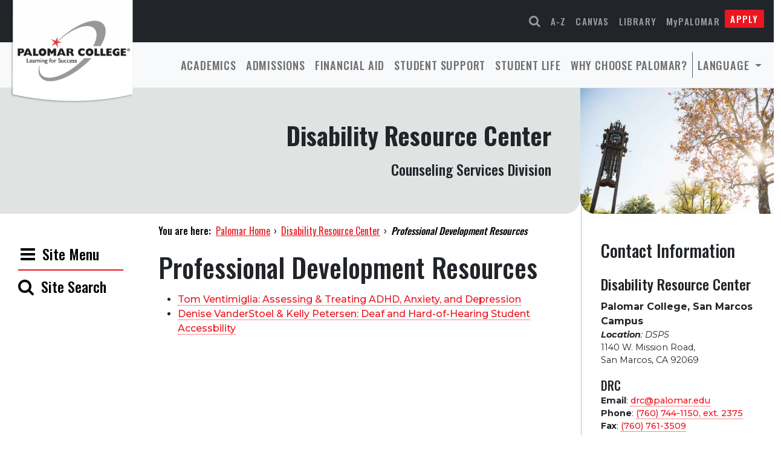

--- FILE ---
content_type: text/html; charset=UTF-8
request_url: https://www.palomar.edu/drc/professional-development/
body_size: 18042
content:

<!DOCTYPE html>
<html lang="en">
<head>
  <meta charset="UTF-8">
  <meta name="viewport" content="width=device-width, initial-scale=1.0">
  
  <title>Professional Development Resources &#8211; Disability Resource Center</title>
<meta name='robots' content='max-image-preview:large' />
	<style>img:is([sizes="auto" i], [sizes^="auto," i]) { contain-intrinsic-size: 3000px 1500px }</style>
	<link rel='dns-prefetch' href='//secure.gravatar.com' />
<link rel='dns-prefetch' href='//stats.wp.com' />
<link rel='dns-prefetch' href='//use.fontawesome.com' />
<link rel='dns-prefetch' href='//cdn.jsdelivr.net' />
<link rel='dns-prefetch' href='//cdnjs.cloudflare.com' />
<link rel='dns-prefetch' href='//v0.wordpress.com' />
<link rel="alternate" type="application/rss+xml" title="Disability Resource Center &raquo; Feed" href="https://www.palomar.edu/drc/feed/" />
<link rel="alternate" type="application/rss+xml" title="Disability Resource Center &raquo; Comments Feed" href="https://www.palomar.edu/drc/comments/feed/" />
<link rel="alternate" type="text/calendar" title="Disability Resource Center &raquo; iCal Feed" href="https://www.palomar.edu/drc/events/?ical=1" />
<script>
window._wpemojiSettings = {"baseUrl":"https:\/\/s.w.org\/images\/core\/emoji\/16.0.1\/72x72\/","ext":".png","svgUrl":"https:\/\/s.w.org\/images\/core\/emoji\/16.0.1\/svg\/","svgExt":".svg","source":{"concatemoji":"https:\/\/www.palomar.edu\/drc\/wp-includes\/js\/wp-emoji-release.min.js?ver=6.8.3"}};
/*! This file is auto-generated */
!function(s,n){var o,i,e;function c(e){try{var t={supportTests:e,timestamp:(new Date).valueOf()};sessionStorage.setItem(o,JSON.stringify(t))}catch(e){}}function p(e,t,n){e.clearRect(0,0,e.canvas.width,e.canvas.height),e.fillText(t,0,0);var t=new Uint32Array(e.getImageData(0,0,e.canvas.width,e.canvas.height).data),a=(e.clearRect(0,0,e.canvas.width,e.canvas.height),e.fillText(n,0,0),new Uint32Array(e.getImageData(0,0,e.canvas.width,e.canvas.height).data));return t.every(function(e,t){return e===a[t]})}function u(e,t){e.clearRect(0,0,e.canvas.width,e.canvas.height),e.fillText(t,0,0);for(var n=e.getImageData(16,16,1,1),a=0;a<n.data.length;a++)if(0!==n.data[a])return!1;return!0}function f(e,t,n,a){switch(t){case"flag":return n(e,"\ud83c\udff3\ufe0f\u200d\u26a7\ufe0f","\ud83c\udff3\ufe0f\u200b\u26a7\ufe0f")?!1:!n(e,"\ud83c\udde8\ud83c\uddf6","\ud83c\udde8\u200b\ud83c\uddf6")&&!n(e,"\ud83c\udff4\udb40\udc67\udb40\udc62\udb40\udc65\udb40\udc6e\udb40\udc67\udb40\udc7f","\ud83c\udff4\u200b\udb40\udc67\u200b\udb40\udc62\u200b\udb40\udc65\u200b\udb40\udc6e\u200b\udb40\udc67\u200b\udb40\udc7f");case"emoji":return!a(e,"\ud83e\udedf")}return!1}function g(e,t,n,a){var r="undefined"!=typeof WorkerGlobalScope&&self instanceof WorkerGlobalScope?new OffscreenCanvas(300,150):s.createElement("canvas"),o=r.getContext("2d",{willReadFrequently:!0}),i=(o.textBaseline="top",o.font="600 32px Arial",{});return e.forEach(function(e){i[e]=t(o,e,n,a)}),i}function t(e){var t=s.createElement("script");t.src=e,t.defer=!0,s.head.appendChild(t)}"undefined"!=typeof Promise&&(o="wpEmojiSettingsSupports",i=["flag","emoji"],n.supports={everything:!0,everythingExceptFlag:!0},e=new Promise(function(e){s.addEventListener("DOMContentLoaded",e,{once:!0})}),new Promise(function(t){var n=function(){try{var e=JSON.parse(sessionStorage.getItem(o));if("object"==typeof e&&"number"==typeof e.timestamp&&(new Date).valueOf()<e.timestamp+604800&&"object"==typeof e.supportTests)return e.supportTests}catch(e){}return null}();if(!n){if("undefined"!=typeof Worker&&"undefined"!=typeof OffscreenCanvas&&"undefined"!=typeof URL&&URL.createObjectURL&&"undefined"!=typeof Blob)try{var e="postMessage("+g.toString()+"("+[JSON.stringify(i),f.toString(),p.toString(),u.toString()].join(",")+"));",a=new Blob([e],{type:"text/javascript"}),r=new Worker(URL.createObjectURL(a),{name:"wpTestEmojiSupports"});return void(r.onmessage=function(e){c(n=e.data),r.terminate(),t(n)})}catch(e){}c(n=g(i,f,p,u))}t(n)}).then(function(e){for(var t in e)n.supports[t]=e[t],n.supports.everything=n.supports.everything&&n.supports[t],"flag"!==t&&(n.supports.everythingExceptFlag=n.supports.everythingExceptFlag&&n.supports[t]);n.supports.everythingExceptFlag=n.supports.everythingExceptFlag&&!n.supports.flag,n.DOMReady=!1,n.readyCallback=function(){n.DOMReady=!0}}).then(function(){return e}).then(function(){var e;n.supports.everything||(n.readyCallback(),(e=n.source||{}).concatemoji?t(e.concatemoji):e.wpemoji&&e.twemoji&&(t(e.twemoji),t(e.wpemoji)))}))}((window,document),window._wpemojiSettings);
</script>
<style id='wp-emoji-styles-inline-css'>

	img.wp-smiley, img.emoji {
		display: inline !important;
		border: none !important;
		box-shadow: none !important;
		height: 1em !important;
		width: 1em !important;
		margin: 0 0.07em !important;
		vertical-align: -0.1em !important;
		background: none !important;
		padding: 0 !important;
	}
</style>
<link rel='stylesheet' id='wp-block-library-css' href='https://www.palomar.edu/drc/wp-includes/css/dist/block-library/style.min.css?ver=6.8.3' media='all' />
<link rel='stylesheet' id='mediaelement-css' href='https://www.palomar.edu/drc/wp-includes/js/mediaelement/mediaelementplayer-legacy.min.css?ver=4.2.17' media='all' />
<link rel='stylesheet' id='wp-mediaelement-css' href='https://www.palomar.edu/drc/wp-includes/js/mediaelement/wp-mediaelement.min.css?ver=6.8.3' media='all' />
<style id='jetpack-sharing-buttons-style-inline-css'>
.jetpack-sharing-buttons__services-list{display:flex;flex-direction:row;flex-wrap:wrap;gap:0;list-style-type:none;margin:5px;padding:0}.jetpack-sharing-buttons__services-list.has-small-icon-size{font-size:12px}.jetpack-sharing-buttons__services-list.has-normal-icon-size{font-size:16px}.jetpack-sharing-buttons__services-list.has-large-icon-size{font-size:24px}.jetpack-sharing-buttons__services-list.has-huge-icon-size{font-size:36px}@media print{.jetpack-sharing-buttons__services-list{display:none!important}}.editor-styles-wrapper .wp-block-jetpack-sharing-buttons{gap:0;padding-inline-start:0}ul.jetpack-sharing-buttons__services-list.has-background{padding:1.25em 2.375em}
</style>
<style id='filebird-block-filebird-gallery-style-inline-css'>
ul.filebird-block-filebird-gallery{margin:auto!important;padding:0!important;width:100%}ul.filebird-block-filebird-gallery.layout-grid{display:grid;grid-gap:20px;align-items:stretch;grid-template-columns:repeat(var(--columns),1fr);justify-items:stretch}ul.filebird-block-filebird-gallery.layout-grid li img{border:1px solid #ccc;box-shadow:2px 2px 6px 0 rgba(0,0,0,.3);height:100%;max-width:100%;-o-object-fit:cover;object-fit:cover;width:100%}ul.filebird-block-filebird-gallery.layout-masonry{-moz-column-count:var(--columns);-moz-column-gap:var(--space);column-gap:var(--space);-moz-column-width:var(--min-width);columns:var(--min-width) var(--columns);display:block;overflow:auto}ul.filebird-block-filebird-gallery.layout-masonry li{margin-bottom:var(--space)}ul.filebird-block-filebird-gallery li{list-style:none}ul.filebird-block-filebird-gallery li figure{height:100%;margin:0;padding:0;position:relative;width:100%}ul.filebird-block-filebird-gallery li figure figcaption{background:linear-gradient(0deg,rgba(0,0,0,.7),rgba(0,0,0,.3) 70%,transparent);bottom:0;box-sizing:border-box;color:#fff;font-size:.8em;margin:0;max-height:100%;overflow:auto;padding:3em .77em .7em;position:absolute;text-align:center;width:100%;z-index:2}ul.filebird-block-filebird-gallery li figure figcaption a{color:inherit}.fb-block-hover-animation-zoomIn figure{overflow:hidden}.fb-block-hover-animation-zoomIn figure img{transform:scale(1);transition:.3s ease-in-out}.fb-block-hover-animation-zoomIn figure:hover img{transform:scale(1.3)}.fb-block-hover-animation-shine figure{overflow:hidden;position:relative}.fb-block-hover-animation-shine figure:before{background:linear-gradient(90deg,hsla(0,0%,100%,0) 0,hsla(0,0%,100%,.3));content:"";display:block;height:100%;left:-75%;position:absolute;top:0;transform:skewX(-25deg);width:50%;z-index:2}.fb-block-hover-animation-shine figure:hover:before{animation:shine .75s}@keyframes shine{to{left:125%}}.fb-block-hover-animation-opacity figure{overflow:hidden}.fb-block-hover-animation-opacity figure img{opacity:1;transition:.3s ease-in-out}.fb-block-hover-animation-opacity figure:hover img{opacity:.5}.fb-block-hover-animation-grayscale figure img{filter:grayscale(100%);transition:.3s ease-in-out}.fb-block-hover-animation-grayscale figure:hover img{filter:grayscale(0)}

</style>
<style id='global-styles-inline-css'>
:root{--wp--preset--aspect-ratio--square: 1;--wp--preset--aspect-ratio--4-3: 4/3;--wp--preset--aspect-ratio--3-4: 3/4;--wp--preset--aspect-ratio--3-2: 3/2;--wp--preset--aspect-ratio--2-3: 2/3;--wp--preset--aspect-ratio--16-9: 16/9;--wp--preset--aspect-ratio--9-16: 9/16;--wp--preset--color--black: #000000;--wp--preset--color--cyan-bluish-gray: #abb8c3;--wp--preset--color--white: #ffffff;--wp--preset--color--pale-pink: #f78da7;--wp--preset--color--vivid-red: #cf2e2e;--wp--preset--color--luminous-vivid-orange: #ff6900;--wp--preset--color--luminous-vivid-amber: #fcb900;--wp--preset--color--light-green-cyan: #7bdcb5;--wp--preset--color--vivid-green-cyan: #00d084;--wp--preset--color--pale-cyan-blue: #8ed1fc;--wp--preset--color--vivid-cyan-blue: #0693e3;--wp--preset--color--vivid-purple: #9b51e0;--wp--preset--gradient--vivid-cyan-blue-to-vivid-purple: linear-gradient(135deg,rgba(6,147,227,1) 0%,rgb(155,81,224) 100%);--wp--preset--gradient--light-green-cyan-to-vivid-green-cyan: linear-gradient(135deg,rgb(122,220,180) 0%,rgb(0,208,130) 100%);--wp--preset--gradient--luminous-vivid-amber-to-luminous-vivid-orange: linear-gradient(135deg,rgba(252,185,0,1) 0%,rgba(255,105,0,1) 100%);--wp--preset--gradient--luminous-vivid-orange-to-vivid-red: linear-gradient(135deg,rgba(255,105,0,1) 0%,rgb(207,46,46) 100%);--wp--preset--gradient--very-light-gray-to-cyan-bluish-gray: linear-gradient(135deg,rgb(238,238,238) 0%,rgb(169,184,195) 100%);--wp--preset--gradient--cool-to-warm-spectrum: linear-gradient(135deg,rgb(74,234,220) 0%,rgb(151,120,209) 20%,rgb(207,42,186) 40%,rgb(238,44,130) 60%,rgb(251,105,98) 80%,rgb(254,248,76) 100%);--wp--preset--gradient--blush-light-purple: linear-gradient(135deg,rgb(255,206,236) 0%,rgb(152,150,240) 100%);--wp--preset--gradient--blush-bordeaux: linear-gradient(135deg,rgb(254,205,165) 0%,rgb(254,45,45) 50%,rgb(107,0,62) 100%);--wp--preset--gradient--luminous-dusk: linear-gradient(135deg,rgb(255,203,112) 0%,rgb(199,81,192) 50%,rgb(65,88,208) 100%);--wp--preset--gradient--pale-ocean: linear-gradient(135deg,rgb(255,245,203) 0%,rgb(182,227,212) 50%,rgb(51,167,181) 100%);--wp--preset--gradient--electric-grass: linear-gradient(135deg,rgb(202,248,128) 0%,rgb(113,206,126) 100%);--wp--preset--gradient--midnight: linear-gradient(135deg,rgb(2,3,129) 0%,rgb(40,116,252) 100%);--wp--preset--font-size--small: 13px;--wp--preset--font-size--medium: 20px;--wp--preset--font-size--large: 36px;--wp--preset--font-size--x-large: 42px;--wp--preset--spacing--20: 0.44rem;--wp--preset--spacing--30: 0.67rem;--wp--preset--spacing--40: 1rem;--wp--preset--spacing--50: 1.5rem;--wp--preset--spacing--60: 2.25rem;--wp--preset--spacing--70: 3.38rem;--wp--preset--spacing--80: 5.06rem;--wp--preset--shadow--natural: 6px 6px 9px rgba(0, 0, 0, 0.2);--wp--preset--shadow--deep: 12px 12px 50px rgba(0, 0, 0, 0.4);--wp--preset--shadow--sharp: 6px 6px 0px rgba(0, 0, 0, 0.2);--wp--preset--shadow--outlined: 6px 6px 0px -3px rgba(255, 255, 255, 1), 6px 6px rgba(0, 0, 0, 1);--wp--preset--shadow--crisp: 6px 6px 0px rgba(0, 0, 0, 1);}:root { --wp--style--global--content-size: 1170px;--wp--style--global--wide-size: 1280px; }:where(body) { margin: 0; }.wp-site-blocks > .alignleft { float: left; margin-right: 2em; }.wp-site-blocks > .alignright { float: right; margin-left: 2em; }.wp-site-blocks > .aligncenter { justify-content: center; margin-left: auto; margin-right: auto; }:where(.wp-site-blocks) > * { margin-block-start: 24px; margin-block-end: 0; }:where(.wp-site-blocks) > :first-child { margin-block-start: 0; }:where(.wp-site-blocks) > :last-child { margin-block-end: 0; }:root { --wp--style--block-gap: 24px; }:root :where(.is-layout-flow) > :first-child{margin-block-start: 0;}:root :where(.is-layout-flow) > :last-child{margin-block-end: 0;}:root :where(.is-layout-flow) > *{margin-block-start: 24px;margin-block-end: 0;}:root :where(.is-layout-constrained) > :first-child{margin-block-start: 0;}:root :where(.is-layout-constrained) > :last-child{margin-block-end: 0;}:root :where(.is-layout-constrained) > *{margin-block-start: 24px;margin-block-end: 0;}:root :where(.is-layout-flex){gap: 24px;}:root :where(.is-layout-grid){gap: 24px;}.is-layout-flow > .alignleft{float: left;margin-inline-start: 0;margin-inline-end: 2em;}.is-layout-flow > .alignright{float: right;margin-inline-start: 2em;margin-inline-end: 0;}.is-layout-flow > .aligncenter{margin-left: auto !important;margin-right: auto !important;}.is-layout-constrained > .alignleft{float: left;margin-inline-start: 0;margin-inline-end: 2em;}.is-layout-constrained > .alignright{float: right;margin-inline-start: 2em;margin-inline-end: 0;}.is-layout-constrained > .aligncenter{margin-left: auto !important;margin-right: auto !important;}.is-layout-constrained > :where(:not(.alignleft):not(.alignright):not(.alignfull)){max-width: var(--wp--style--global--content-size);margin-left: auto !important;margin-right: auto !important;}.is-layout-constrained > .alignwide{max-width: var(--wp--style--global--wide-size);}body .is-layout-flex{display: flex;}.is-layout-flex{flex-wrap: wrap;align-items: center;}.is-layout-flex > :is(*, div){margin: 0;}body .is-layout-grid{display: grid;}.is-layout-grid > :is(*, div){margin: 0;}body{padding-top: 0px;padding-right: 0px;padding-bottom: 0px;padding-left: 0px;}a:where(:not(.wp-element-button)){text-decoration: underline;}:root :where(.wp-element-button, .wp-block-button__link){background-color: #e9171f;border-radius: 2px;border-width: 0;color: #fff;font-family: inherit;font-size: inherit;line-height: inherit;margin-bottom: 1rem;padding: calc(0.667em + 2px) calc(1.333em + 2px);text-decoration: none;}:root :where(.wp-element-button:hover, .wp-block-button__link:hover){background-color: #c6141a;color: #ffffff;}.has-black-color{color: var(--wp--preset--color--black) !important;}.has-cyan-bluish-gray-color{color: var(--wp--preset--color--cyan-bluish-gray) !important;}.has-white-color{color: var(--wp--preset--color--white) !important;}.has-pale-pink-color{color: var(--wp--preset--color--pale-pink) !important;}.has-vivid-red-color{color: var(--wp--preset--color--vivid-red) !important;}.has-luminous-vivid-orange-color{color: var(--wp--preset--color--luminous-vivid-orange) !important;}.has-luminous-vivid-amber-color{color: var(--wp--preset--color--luminous-vivid-amber) !important;}.has-light-green-cyan-color{color: var(--wp--preset--color--light-green-cyan) !important;}.has-vivid-green-cyan-color{color: var(--wp--preset--color--vivid-green-cyan) !important;}.has-pale-cyan-blue-color{color: var(--wp--preset--color--pale-cyan-blue) !important;}.has-vivid-cyan-blue-color{color: var(--wp--preset--color--vivid-cyan-blue) !important;}.has-vivid-purple-color{color: var(--wp--preset--color--vivid-purple) !important;}.has-black-background-color{background-color: var(--wp--preset--color--black) !important;}.has-cyan-bluish-gray-background-color{background-color: var(--wp--preset--color--cyan-bluish-gray) !important;}.has-white-background-color{background-color: var(--wp--preset--color--white) !important;}.has-pale-pink-background-color{background-color: var(--wp--preset--color--pale-pink) !important;}.has-vivid-red-background-color{background-color: var(--wp--preset--color--vivid-red) !important;}.has-luminous-vivid-orange-background-color{background-color: var(--wp--preset--color--luminous-vivid-orange) !important;}.has-luminous-vivid-amber-background-color{background-color: var(--wp--preset--color--luminous-vivid-amber) !important;}.has-light-green-cyan-background-color{background-color: var(--wp--preset--color--light-green-cyan) !important;}.has-vivid-green-cyan-background-color{background-color: var(--wp--preset--color--vivid-green-cyan) !important;}.has-pale-cyan-blue-background-color{background-color: var(--wp--preset--color--pale-cyan-blue) !important;}.has-vivid-cyan-blue-background-color{background-color: var(--wp--preset--color--vivid-cyan-blue) !important;}.has-vivid-purple-background-color{background-color: var(--wp--preset--color--vivid-purple) !important;}.has-black-border-color{border-color: var(--wp--preset--color--black) !important;}.has-cyan-bluish-gray-border-color{border-color: var(--wp--preset--color--cyan-bluish-gray) !important;}.has-white-border-color{border-color: var(--wp--preset--color--white) !important;}.has-pale-pink-border-color{border-color: var(--wp--preset--color--pale-pink) !important;}.has-vivid-red-border-color{border-color: var(--wp--preset--color--vivid-red) !important;}.has-luminous-vivid-orange-border-color{border-color: var(--wp--preset--color--luminous-vivid-orange) !important;}.has-luminous-vivid-amber-border-color{border-color: var(--wp--preset--color--luminous-vivid-amber) !important;}.has-light-green-cyan-border-color{border-color: var(--wp--preset--color--light-green-cyan) !important;}.has-vivid-green-cyan-border-color{border-color: var(--wp--preset--color--vivid-green-cyan) !important;}.has-pale-cyan-blue-border-color{border-color: var(--wp--preset--color--pale-cyan-blue) !important;}.has-vivid-cyan-blue-border-color{border-color: var(--wp--preset--color--vivid-cyan-blue) !important;}.has-vivid-purple-border-color{border-color: var(--wp--preset--color--vivid-purple) !important;}.has-vivid-cyan-blue-to-vivid-purple-gradient-background{background: var(--wp--preset--gradient--vivid-cyan-blue-to-vivid-purple) !important;}.has-light-green-cyan-to-vivid-green-cyan-gradient-background{background: var(--wp--preset--gradient--light-green-cyan-to-vivid-green-cyan) !important;}.has-luminous-vivid-amber-to-luminous-vivid-orange-gradient-background{background: var(--wp--preset--gradient--luminous-vivid-amber-to-luminous-vivid-orange) !important;}.has-luminous-vivid-orange-to-vivid-red-gradient-background{background: var(--wp--preset--gradient--luminous-vivid-orange-to-vivid-red) !important;}.has-very-light-gray-to-cyan-bluish-gray-gradient-background{background: var(--wp--preset--gradient--very-light-gray-to-cyan-bluish-gray) !important;}.has-cool-to-warm-spectrum-gradient-background{background: var(--wp--preset--gradient--cool-to-warm-spectrum) !important;}.has-blush-light-purple-gradient-background{background: var(--wp--preset--gradient--blush-light-purple) !important;}.has-blush-bordeaux-gradient-background{background: var(--wp--preset--gradient--blush-bordeaux) !important;}.has-luminous-dusk-gradient-background{background: var(--wp--preset--gradient--luminous-dusk) !important;}.has-pale-ocean-gradient-background{background: var(--wp--preset--gradient--pale-ocean) !important;}.has-electric-grass-gradient-background{background: var(--wp--preset--gradient--electric-grass) !important;}.has-midnight-gradient-background{background: var(--wp--preset--gradient--midnight) !important;}.has-small-font-size{font-size: var(--wp--preset--font-size--small) !important;}.has-medium-font-size{font-size: var(--wp--preset--font-size--medium) !important;}.has-large-font-size{font-size: var(--wp--preset--font-size--large) !important;}.has-x-large-font-size{font-size: var(--wp--preset--font-size--x-large) !important;}
:root :where(.wp-block-pullquote){font-size: 1.5em;line-height: 1.6;}
</style>
<link rel='stylesheet' id='wpa-style-css' href='https://www.palomar.edu/drc/wp-content/plugins/wp-accessibility/css/wpa-style.css?ver=2.2.6' media='all' />
<style id='wpa-style-inline-css'>

		:focus { outline: 2px solid #5FC7F7!important; outline-offset: 2px !important; }
		:root { --admin-bar-top : 7px; }
</style>
<link rel='stylesheet' id='palomar-twentytwentytwo-style-css' href='https://www.palomar.edu/drc/wp-content/themes/palomar-twentytwentytwo/style.css?ver=1.16.4' media='all' />
<link rel='stylesheet' id='palomar-twentytwentytwo-fontawesome-css' href='https://use.fontawesome.com/f97e7c6cd0.css?ver=20220301' media='all' />
<link rel='stylesheet' id='palomar-twentytwentytwo-bootstrapicons-css' href='https://cdn.jsdelivr.net/npm/bootstrap-icons@1.4.1/font/bootstrap-icons.css?ver=20220124' media='all' />
<link rel='stylesheet' id='palomar-twentytwentytwo-animatecss-css' href='https://cdnjs.cloudflare.com/ajax/libs/animate.css/4.1.1/animate.min.css?ver=20220124' media='all' />
<link rel='stylesheet' id='tablepress-default-css' href='https://www.palomar.edu/drc/wp-content/plugins/tablepress/css/build/default.css?ver=3.2.5' media='all' />
<script src="https://www.palomar.edu/drc/wp-includes/js/tinymce/tinymce.min.js?ver=49110-20250317" id="wp-tinymce-root-js"></script>
<script src="https://www.palomar.edu/drc/wp-includes/js/tinymce/plugins/compat3x/plugin.min.js?ver=49110-20250317" id="wp-tinymce-js"></script>
<script src="https://www.palomar.edu/drc/wp-includes/js/jquery/jquery.min.js?ver=3.7.1" id="jquery-core-js"></script>
<script src="https://www.palomar.edu/drc/wp-includes/js/jquery/jquery-migrate.min.js?ver=3.4.1" id="jquery-migrate-js"></script>
<link rel="https://api.w.org/" href="https://www.palomar.edu/drc/wp-json/" /><link rel="alternate" title="JSON" type="application/json" href="https://www.palomar.edu/drc/wp-json/wp/v2/pages/3044" /><link rel="EditURI" type="application/rsd+xml" title="RSD" href="https://www.palomar.edu/drc/xmlrpc.php?rsd" />
<meta name="generator" content="WordPress 6.8.3" />
<link rel="canonical" href="https://www.palomar.edu/drc/professional-development/" />
<link rel='shortlink' href='https://wp.me/Pg2IzD-N6' />
<link rel="alternate" title="oEmbed (JSON)" type="application/json+oembed" href="https://www.palomar.edu/drc/wp-json/oembed/1.0/embed?url=https%3A%2F%2Fwww.palomar.edu%2Fdrc%2Fprofessional-development%2F" />
<link rel="alternate" title="oEmbed (XML)" type="text/xml+oembed" href="https://www.palomar.edu/drc/wp-json/oembed/1.0/embed?url=https%3A%2F%2Fwww.palomar.edu%2Fdrc%2Fprofessional-development%2F&#038;format=xml" />
<meta name="tec-api-version" content="v1"><meta name="tec-api-origin" content="https://www.palomar.edu/drc"><link rel="alternate" href="https://www.palomar.edu/drc/wp-json/tribe/events/v1/" />	<style>img#wpstats{display:none}</style>
					<style>
				.isc-source { position: relative; display: inline-block; line-height: initial; }
				/* Hides the caption initially until it is positioned via JavaScript */
				.isc-source > .isc-source-text { display: none; }
				.wp-block-cover .isc-source { position: static; }
								span.isc-source-text a { display: inline; color: #fff; }
							</style>
			
<!-- Jetpack Open Graph Tags -->
<meta property="og:type" content="article" />
<meta property="og:title" content="Professional Development Resources" />
<meta property="og:url" content="https://www.palomar.edu/drc/professional-development/" />
<meta property="og:description" content="Tom Ventimiglia: Assessing &amp; Treating ADHD, Anxiety, and Depression  Denise VanderStoel &amp; Kelly Petersen: Deaf and Hard-of-Hearing Student Accessbility " />
<meta property="article:published_time" content="2022-11-15T21:48:03+00:00" />
<meta property="article:modified_time" content="2025-09-10T19:41:10+00:00" />
<meta property="og:site_name" content="Disability Resource Center" />
<meta property="og:image" content="https://s0.wp.com/i/blank.jpg" />
<meta property="og:image:width" content="200" />
<meta property="og:image:height" content="200" />
<meta property="og:image:alt" content="" />
<meta property="og:locale" content="en_US" />
<meta name="twitter:text:title" content="Professional Development Resources" />
<meta name="twitter:card" content="summary" />

<!-- End Jetpack Open Graph Tags -->
		<style id="wp-custom-css">
			li.ez-toc-page-1 a.ez-toc-link {
	font-size: 1.25rem;
}

.ez-toc-title {
	font-family: Montserrat, sans-serif;
	font-weight: 500 !important;
	font-size: 2.25rem !important;
	color: #5a5d5e;
	border-bottom: 1px dotted black;
}

#ez-toc-container {
	padding: .5rem 0 !important;
}

.divTable {
	display: table;
	width: 100%;
}

.divTableRow {
	display: table-row;
	background: linear-gradient(#ECEDEE,rgba(236,237,238,0.2));
}

.divTableHeading {
	background-color: #eee;
	display: table-header-group;
}

.divTableCellA, .divTableHead {
	margin: auto;
	padding: 5px;
	border: 1px solid #DCDBDB;
	width: 40%;
	display: table-cell;
}

.divTableCellB {
	margin: auto;
	border: 1px solid #DCDBDB;
	width: 60%;
	display: table-cell;
	padding: 10px;
	vertical-align: middle;
}

a.expanded {
	display: block;
	width: 100%;
	margin-right: 0;
	margin-left: 0;
}

a.button.large {
	font-size: 1.25rem;
}

.divTableCellC {
	background: #fff;
	margin: auto;
	width: 30%;
	display: table-cell;
}

.divTableCellD {
	background: #fff;
	margin: auto;
	width: 70%;
	display: table-cell;
	padding: 0 10px 10px;
	vertical-align: top;
}

.divTableFoot {
	background-color: #EEE;
	display: table-footer-group;
	font-weight: bold;
}

.divTableBody {
	display: table-row-group;
}		</style>
		  
  <!-- Google Tag Manager -->
<script>(function(w,d,s,l,i){w[l]=w[l]||[];w[l].push({'gtm.start':
new Date().getTime(),event:'gtm.js'});var f=d.getElementsByTagName(s)[0],
j=d.createElement(s),dl=l!='dataLayer'?'&l='+l:'';j.async=true;j.src=
'https://www.googletagmanager.com/gtm.js?id='+i+dl;f.parentNode.insertBefore(j,f);
})(window,document,'script','dataLayer','GTM-PKX9W67');</script>
<!-- End Google Tag Manager -->
  <!-- Headings Font, Oswald -->
  <!-- Body Font, Montserrat -->
  <link rel="preconnect" href="https://fonts.googleapis.com">
  <link rel="preconnect" href="https://fonts.gstatic.com" crossorigin>
  <link href="https://fonts.googleapis.com/css2?family=Montserrat:ital,wght@0,100;0,200;0,300;0,400;0,500;0,600;0,700;0,800;1,100;1,200;1,300;1,400;1,500;1,600;1,700;1,800&family=Oswald:wght@200;300;400;500;600;700&display=swap" rel="stylesheet">
  <link href="https://customer.cludo.com/css/templates/v2.1/essentials/cludo-search.min.css" type="text/css" rel="stylesheet">
</head>
<body class="wp-singular page-template-default page page-id-3044 wp-theme-palomar-twentytwentytwo wpa-excerpt tribe-no-js">
    <a class="skip-to-content" href="#main-content">Skip to main content</a>

<header id="header" class="sticky-lg-top">
  <div class="d-flex flex-column bg-white">
    
    <!-- Large logo for sizes xl and up -->
    <div class="position-absolute d-none d-xl-block" id="logo-header">
      <a href="https://www.palomar.edu/"><img class="img-fluid animate__animated animate__fadeIn" src="https://www.palomar.edu/wp-content/uploads/2022/06/header-logo-std@2x.png" alt="Palomar College. Learning for Success."></a>
    </div>

    <!-- Wide logo for sizes lg and below -->
    <div class="d-block d-xl-none mx-auto my-1 flex-fill" id="logo-header-wide">
      <a href="https://www.palomar.edu/"><img class="img-fluid animate__animated animate__fadeIn" src="https://www.palomar.edu/wp-content/uploads/2022/06/header-logo-mobile@3x.png" alt="Palomar College. Learning for Success."></a>
    </div>
    
    <!-- Navbars -->
    <div class="w-100">
      <div>
        <nav class="navbar navbar-expand navbar-dark bg-dark " aria-label="quick links">
          <div class="container-fluid justify-content-end pe-md-3">
            <button class="navbar-toggler" data-bs-toggle="collapse" data-bs-target="#quickLinks" aria-controls="quickLinks" aria-expanded="false" aria-label="Toggle navigation">
              <span class="navbar-toggler-icon"></span>
            </button>
            <div class="" id="quickLinks">
              <ul class="navbar-nav">
                <li class="nav-item">
                  <a aria-label="Search Palomar Websites" class="nav-link" data-bs-toggle="modal" href="#searchmodal"><span class="fa fa-search fs-5"></span></a>
                </li>
                <li class="nav-item">
                  <a aria-label="Use the A-Z Index" class="nav-link" data-bs-toggle="modal" href="#azindexmodal">A-Z</a>
                </li>
                <li class="nav-item">
                  <a class="nav-link" href="https://palomar.instructure.com/">Canvas</a>
                </li>
                <li class="nav-item">
                  <a class="nav-link" href="https://www.palomar.edu/library">Library</a>
                </li>
                <li class="nav-item">
                  <a class="nav-link text-capitalize" href="https://www.palomar.edu/mypalomar/">MyPALOMAR</a>
                </li>
                <li class="nav-item">
                  <a class="nav-link apply" href="https://www.palomar.edu/apply">Apply</a>
                </li>
              </ul>
            </div>
          </div>
        </nav>
      </div>
      <div>
        <nav class="navbar navbar-expand-lg navbar-light bg-light border-bottom" aria-label="main nav">
          <div class="container-fluid">
            <div class="d-block d-lg-none" data-bs-toggle="collapse" data-bs-target="#navbarMain" aria-controls="navbarMain" aria-expanded="false" aria-label="Toggle navigation" role="navigation">
              <div class="d-flex flex-row align-items-center ps-3">
                        <div><span class="navbar-toggler-icon"><i class="fa fa-bars me-2 fs-3 text-dark"></i></span></div>
                        <div class="d-flex mt-1 ps-2"><p class="h5">Main Menu</p></div>
                    </div>
              
            </div>
            
            <div class="collapse navbar-collapse ps-2" id="navbarMain">
              <ul class="navbar-nav ms-auto ">
                <li class="nav-item">
                  <a class="nav-link" id="academics" href="https://www.palomar.edu/academics/">Academics</a>
                </li>
                <li class="nav-item">
                  <a class="nav-link" id="admissions" href="https://www.palomar.edu/admissions/">Admissions</a>
                </li>
                <li class="nav-item">
                  <a class="nav-link" id="financial-aid" href="https://www.palomar.edu/financial-aid/">Financial Aid</a>
                </li>
                <li class="nav-item">
                  <a class="nav-link" id="student-support" href="https://www.palomar.edu/student-support/">Student Support</a>
                </li>
                <li class="nav-item">
                  <a class="nav-link" id="student-life" href="https://www.palomar.edu/student-life/">Student Life</a>
                </li>
                <li class="nav-item">
                  <a class="nav-link" id="why-choose-palomar" href="https://www.palomar.edu/why-palomar/">Why Choose Palomar?</a>
                </li>
                    <li class="nav-item dropdown ct-language ct-topbar__list">
                    <a class="nav-link dropdown-toggle" href="#" id="translateMenu" role="button" data-bs-toggle="dropdown" aria-expanded="false">
                      Language
                    </a>
                    <ul id="translate" class="list-unstyled dropdown-menu ct-language__dropdown" aria-labelledby="translateMenu">
                      <li><a href="#googtrans(en)" class="dropdown-item lang-en lang-select" data-lang="en"><span class="flag-icon flag-icon-us"></span>English</a></li>
                      <li><a href="#googtrans(es)" class="dropdown-item lang-es lang-select" data-lang="es"><span class="flag-icon flag-icon-mx"></span>Spanish</a></li>
                      <li><a href="#googtrans(fr)" class="dropdown-item lang-es lang-select" data-lang="fr"><span class="flag-icon flag-icon-fr"></span>French</a></li>
                      <li><a href="#googtrans(zh-CN)" class="dropdown-item lang-es lang-select" data-lang="zh-CN"><span class="flag-icon flag-icon-cn"></span>Chinese</a></li>
                      <li><a href="#googtrans(ja)" class="dropdown-item lang-es lang-select" data-lang="ja"><span class="flag-icon flag-icon-jp"></span>Japanese</a></li>
                      <li><a href="#googtrans(vi)" class="dropdown-item lang-es lang-select" data-lang="vi"><span class="flag-icon flag-icon-vn"></span>Vietnamese</a></li>
                      <li><a href="#googtrans(fil)" class="dropdown-item lang-es lang-select" data-lang="fil"><span class="flag-icon flag-icon-ph"></span>Filipino</a></li>
                      <li><a href="#googtrans(de)" class="dropdown-item lang-es lang-select" data-lang="de"><span class="flag-icon flag-icon-de"></span>German</a></li>
                      <li><a href="#googtrans(ar)" class="dropdown-item lang-es lang-select" data-lang="ar"><span class="flag-icon flag-icon-ae"></span>Arabic</a></li>
                      <li><a href="#googtrans(ru)" class="dropdown-item lang-es lang-select" data-lang="ru"><span class="flag-icon flag-icon-ru"></span>Russian</a></li>
                    </ul>
                </li>
              </ul>
            </div>
          </div>
        </nav>
      </div>
    </div> 
  </div>
</header><!-- /header -->


<section id="top" class="container-fluid">
  <div class="row g-0">
    <div class="col-lg-9 p-0">
      <div id="general-head-text">
          <h1 class="display-6 fw-bold text-center text-lg-end">Disability Resource Center</h1>
                  <p class="h4 text-center text-lg-end">
            Counseling Services Division          </p>
              </div><!-- #general-head-text -->
    </div>
    <div style="background-image:url(https://www.palomar.edu/drc/wp-content/themes/palomar-twentytwentytwo/assets/header-images/header-01-800.jpg); background-position-y: 35%; background-size: cover; border-bottom-left-radius: 25px;" class="col-lg-3">
    </div>
  </div>
</section><!-- #top -->
<div class="container-fluid g-0" id="main-content">

  

	<div class="row g-1">
    
    
<section role="complementary" class="col-12 col-xl-2" id="left-sidebar">
  <div class="d-flex flex-row flex-xl-column justify-content-between">
    <div class="site-nav-control">
        <a class="fixed-action-btn" tabindex="0" data-bs-toggle="offcanvas" href="#offcanvasMenu" aria-controls="offcanvasMenu"><i class="fa fa-bars fs-3 ms-1 mt-xl-2 me-lg-2 d-inline"></i>
        <div class="d-inline"><span class="h4">Site Menu</span></div></a>
    </div>
    <div class="pe-3 nav-search">
        <a class="fixed-action-btn " data-bs-toggle="modal" href="#subsitesearchmodal"><i class="fa fa-search fs-3 mt-xl-2 me-0 me-lg-2 pe-lg-0 d-inline"></i>
        <div class="d-inline"><span class="h4">Site Search</span></div></a>
    </div>
  </div>
  <div class="mobile-nav-line"></div>
        
  <!-- Custom Vertical Menu -->
  
<div class="offcanvas offcanvas-start" data-bs-scroll="false" data-bs-backdrop="true" tabindex="-1" id="offcanvasMenu" aria-labelledby="offcanvasMenuLabel">
  <div class="offcanvas-header">
    <h2 class="offcanvas-title" id="offcanvasMenuLabel">Disability Resource Center</h2>
    <button type="button" class="btn-close text-reset" data-bs-dismiss="offcanvas" aria-label="Close"></button>
  </div>
  <div class="px-5 py-1 d-block">
    <form
      id="subsite-inline-search-form"
      role="search"
      method="get"
      class="search-form d-flex"
      action="https://www.palomar.edu/drc/"
    >
      <input
        id="subsite-inline-search-input"
        class="search-field form-control me-2"
        type="search"
        placeholder="Search"
        name="s"
        aria-label="Search"
        title="Search for:"
        required
      />
      <input
        type="submit"
        class="search-submit btn btn-primary"
        value="Search"
      />
    </form>
  </div>
  <div id="subsite-menu" class="offcanvas-body">
    <nav class="menu-main-menu-2-container"><ul id="menu-main-menu-2" class="menu"><li id="menu-item-1447" class="menu-item menu-item-type-post_type menu-item-object-page menu-item-home menu-item-1447"><a href="https://www.palomar.edu/drc/">DRC Home</a></li>
<li id="menu-item-1570" class="menu-item menu-item-type-custom menu-item-object-custom menu-item-has-children sub-menu menu-item-1570"><a>Getting Started</a>
<ul class="sub-menu">
	<li id="menu-item-1448" class="menu-item menu-item-type-post_type menu-item-object-page menu-item-1448"><a href="https://www.palomar.edu/drc/getting-started-applying-to-drc/">Applying to DRC</a></li>
	<li id="menu-item-1571" class="menu-item menu-item-type-post_type menu-item-object-page menu-item-1571"><a href="https://www.palomar.edu/drc/incoming-high-school-students/">Incoming High School Students</a></li>
</ul>
</li>
<li id="menu-item-1477" class="menu-item menu-item-type-custom menu-item-object-custom menu-item-has-children sub-menu menu-item-1477"><a>Services We Provide</a>
<ul class="sub-menu">
	<li id="menu-item-1450" class="menu-item menu-item-type-post_type menu-item-object-page menu-item-1450"><a href="https://www.palomar.edu/drc/accommodations-and-services/counseling/">Academic and Personal Counseling</a></li>
	<li id="menu-item-1451" class="menu-item menu-item-type-post_type menu-item-object-page menu-item-1451"><a href="https://www.palomar.edu/drc/accommodations-and-services/test-accommodation/">Exam Accommodations</a></li>
	<li id="menu-item-1452" class="menu-item menu-item-type-post_type menu-item-object-page menu-item-1452"><a href="https://www.palomar.edu/drc/accommodations-and-services/notetaking-assistance/">Note Taking</a></li>
	<li id="menu-item-1453" class="menu-item menu-item-type-post_type menu-item-object-page menu-item-1453"><a href="https://www.palomar.edu/drc/accommodations-and-services/mobility-assistance/">Mobility</a></li>
	<li id="menu-item-1454" class="menu-item menu-item-type-post_type menu-item-object-page menu-item-1454"><a href="https://www.palomar.edu/drc/accommodations-and-services/learning-disability-testing/">Learning Disabilities</a></li>
	<li id="menu-item-1455" class="menu-item menu-item-type-post_type menu-item-object-page menu-item-1455"><a href="https://www.palomar.edu/drc/accommodations-and-services/services-for-the-deaf/">Deaf and Hard-of-Hearing Services</a></li>
	<li id="menu-item-1456" class="menu-item menu-item-type-post_type menu-item-object-page menu-item-1456"><a href="https://www.palomar.edu/drc/accommodations-and-services/access-technology-center/">Access Technology Center</a></li>
	<li id="menu-item-1457" class="menu-item menu-item-type-post_type menu-item-object-page menu-item-1457"><a href="https://www.palomar.edu/drc/accommodations-and-services/alternate-media-center/">Alternate Media</a></li>
	<li id="menu-item-1458" class="menu-item menu-item-type-post_type menu-item-object-page menu-item-1458"><a href="https://www.palomar.edu/drc/accommodations-and-services/accessible-and-specialized-furniture/">Accessible and Specialized Furniture</a></li>
	<li id="menu-item-2448" class="menu-item menu-item-type-custom menu-item-object-custom menu-item-2448"><a href="https://www.palomar.edu/drc/presentations/">Presentations</a></li>
	<li id="menu-item-1459" class="menu-item menu-item-type-post_type menu-item-object-page menu-item-1459"><a href="https://www.palomar.edu/drc/accommodations-and-services/additional-resources/">Additional Resources</a></li>
</ul>
</li>
<li id="menu-item-1460" class="menu-item menu-item-type-post_type menu-item-object-page menu-item-1460"><a href="https://www.palomar.edu/drc/disability-resource-classes/">Classes</a></li>
<li id="menu-item-1461" class="menu-item menu-item-type-post_type menu-item-object-page menu-item-1461"><a href="https://www.palomar.edu/drc/mydrc/">MyDRC</a></li>
<li id="menu-item-1478" class="menu-item menu-item-type-custom menu-item-object-custom current-menu-ancestor current-menu-parent menu-item-has-children sub-menu menu-item-1478"><a>Faculty Resources</a>
<ul class="sub-menu">
	<li id="menu-item-1463" class="menu-item menu-item-type-post_type menu-item-object-page menu-item-1463"><a href="https://www.palomar.edu/drc/web-accessibility-tips/exam-submission/">Exam Proctoring</a></li>
	<li id="menu-item-1464" class="menu-item menu-item-type-post_type menu-item-object-page menu-item-1464"><a href="https://www.palomar.edu/drc/web-accessibility-tips/faculty-quick-tips/">Faculty Quick Tips</a></li>
	<li id="menu-item-1465" class="menu-item menu-item-type-post_type menu-item-object-page menu-item-1465"><a href="https://www.palomar.edu/drc/web-accessibility-tips/faculty-resources-in-the-classroom/">Faculty Resources in the Classroom</a></li>
	<li id="menu-item-3049" class="menu-item menu-item-type-post_type menu-item-object-page current-menu-item page_item page-item-3044 current_page_item menu-item-3049"><a href="https://www.palomar.edu/drc/professional-development/" aria-current="page">Professional Development Resources</a></li>
	<li id="menu-item-1649" class="menu-item menu-item-type-post_type menu-item-object-page menu-item-1649"><a href="https://www.palomar.edu/drc/web-accessibility-tips/presentations/">Classroom and Department Meeting Presentations</a></li>
	<li id="menu-item-1466" class="menu-item menu-item-type-post_type menu-item-object-page menu-item-1466"><a href="https://www.palomar.edu/drc/web-accessibility-tips/communication-with-students/">Communication with Students</a></li>
	<li id="menu-item-2709" class="menu-item menu-item-type-post_type menu-item-object-page menu-item-2709"><a href="https://www.palomar.edu/drc/note-taking/">Note Taking</a></li>
	<li id="menu-item-1467" class="menu-item menu-item-type-post_type menu-item-object-page menu-item-1467"><a href="https://www.palomar.edu/drc/web-accessibility-tips/student-aides/">Student Aides</a></li>
	<li id="menu-item-1468" class="menu-item menu-item-type-post_type menu-item-object-page menu-item-1468"><a href="https://www.palomar.edu/drc/accommodations/">Academic Accommodations and Adjustments</a></li>
	<li id="menu-item-1469" class="menu-item menu-item-type-post_type menu-item-object-page menu-item-1469"><a href="https://www.palomar.edu/drc/web-accessibility-tips/instructors-disputing-the-provision-of-an-academic-accommodation/">Disputing the Provision of an Academic Accommodation</a></li>
	<li id="menu-item-3285" class="menu-item menu-item-type-post_type menu-item-object-page menu-item-3285"><a href="https://www.palomar.edu/drc/instructor-guidelines-for-students-with-vision-loss/">Instructor Guidelines for Students with Vision Loss</a></li>
	<li id="menu-item-1470" class="menu-item menu-item-type-post_type menu-item-object-page menu-item-1470"><a href="https://www.palomar.edu/drc/policies-and-procedures/service-animals/">Service Animals</a></li>
	<li id="menu-item-1471" class="menu-item menu-item-type-post_type menu-item-object-page menu-item-1471"><a href="https://www.palomar.edu/drc/web-accessibility-tips/seizures-and-epilepsy-facts/">Seizures and Epilepsy Facts</a></li>
	<li id="menu-item-1472" class="menu-item menu-item-type-post_type menu-item-object-page menu-item-1472"><a href="https://www.palomar.edu/drc/web-accessibility-tips/the-legal-corner/">The Legal Corner</a></li>
</ul>
</li>
<li id="menu-item-2398" class="menu-item menu-item-type-post_type menu-item-object-page menu-item-has-children sub-menu menu-item-2398"><a>Student Resources</a>
<ul class="sub-menu">
	<li id="menu-item-2403" class="menu-item menu-item-type-custom menu-item-object-custom menu-item-2403"><a href="https://www.palomar.edu/drc/tutoring/">Tutoring</a></li>
	<li id="menu-item-2602" class="menu-item menu-item-type-post_type menu-item-object-page menu-item-2602"><a href="https://www.palomar.edu/drc/community-resources/">Community Resources</a></li>
	<li id="menu-item-3540" class="menu-item menu-item-type-post_type menu-item-object-page menu-item-3540"><a href="https://www.palomar.edu/drc/blind-low-vision-resources/">Blind/Low Vision Resources</a></li>
	<li id="menu-item-3029" class="menu-item menu-item-type-custom menu-item-object-custom menu-item-3029"><a href="https://www.palomar.edu/drc/wp-content/uploads/sites/252/2022/11/US-DOE-Federally-Funded-Programs.pdf">Federally Funded Programs</a></li>
	<li id="menu-item-2698" class="menu-item menu-item-type-post_type menu-item-object-page menu-item-2698"><a href="https://www.palomar.edu/drc/disability-identity/">Disability Identity Resources</a></li>
	<li id="menu-item-2620" class="menu-item menu-item-type-post_type menu-item-object-page menu-item-2620"><a href="https://www.palomar.edu/drc/food-and-essential-needs/">Food and Essential Needs</a></li>
	<li id="menu-item-2625" class="menu-item menu-item-type-post_type menu-item-object-page menu-item-2625"><a href="https://www.palomar.edu/drc/shower-bathing-facilities-on-campus/">Shower/Bathing Facilities on Campus</a></li>
	<li id="menu-item-2629" class="menu-item menu-item-type-post_type menu-item-object-page menu-item-2629"><a href="https://www.palomar.edu/drc/lockers-on-campus/">Lockers on Campus</a></li>
	<li id="menu-item-2652" class="menu-item menu-item-type-post_type menu-item-object-page menu-item-2652"><a href="https://www.palomar.edu/drc/financial-assistance/">Financial Assistance</a></li>
	<li id="menu-item-2664" class="menu-item menu-item-type-post_type menu-item-object-page menu-item-2664"><a href="https://www.palomar.edu/drc/technology-help-and-access/">Technology Help and Access</a></li>
	<li id="menu-item-2668" class="menu-item menu-item-type-post_type menu-item-object-page menu-item-2668"><a href="https://www.palomar.edu/drc/getting-involved-and-meeting-people/">Getting Involved and Meeting People</a></li>
	<li id="menu-item-2832" class="menu-item menu-item-type-post_type menu-item-object-page menu-item-2832"><a href="https://www.palomar.edu/drc/voter-registration-information/">Voter Registration Information</a></li>
	<li id="menu-item-2678" class="menu-item menu-item-type-post_type menu-item-object-page menu-item-2678"><a href="https://www.palomar.edu/drc/additional-support-and-guidance/">Additional Support and Guidance</a></li>
</ul>
</li>
<li id="menu-item-3068" class="menu-item menu-item-type-post_type menu-item-object-page menu-item-3068"><a href="https://www.palomar.edu/drc/preparing-for-registration/">Preparing for Registration</a></li>
<li id="menu-item-1475" class="menu-item menu-item-type-post_type menu-item-object-page menu-item-1475"><a href="https://www.palomar.edu/drc/drc-forms/">Forms and Documents</a></li>
<li id="menu-item-1476" class="menu-item menu-item-type-post_type menu-item-object-page menu-item-1476"><a href="https://www.palomar.edu/drc/policies-and-procedures/">Policies and Procedures</a></li>
<li id="menu-item-3261" class="menu-item menu-item-type-post_type menu-item-object-page menu-item-3261"><a href="https://www.palomar.edu/drc/upcoming-events/">Upcoming Events</a></li>
<li id="menu-item-2039" class="menu-item menu-item-type-custom menu-item-object-custom menu-item-has-children sub-menu menu-item-2039"><a>Special Events</a>
<ul class="sub-menu">
	<li id="menu-item-2729" class="menu-item menu-item-type-post_type menu-item-object-page menu-item-2729"><a href="https://www.palomar.edu/drc/arboretum-beautification-day-2022/">Arboretum Beautification Day 2022</a></li>
	<li id="menu-item-2557" class="menu-item menu-item-type-post_type menu-item-object-page menu-item-2557"><a href="https://www.palomar.edu/drc/college-success-day-2/">College Success Day</a></li>
	<li id="menu-item-3023" class="menu-item menu-item-type-post_type menu-item-object-page menu-item-3023"><a href="https://www.palomar.edu/drc/haben-girma-comes-to-palomar-spring-2022/">Haben Girma Comes to Palomar Spring 2022</a></li>
	<li id="menu-item-3034" class="menu-item menu-item-type-custom menu-item-object-custom menu-item-3034"><a href="https://www.palomar.edu/drc/wp-content/uploads/sites/252/2022/10/Disability-Awareness-Month-2022.pdf">National Disability Employment Awareness Month October 2022</a></li>
	<li id="menu-item-3033" class="menu-item menu-item-type-custom menu-item-object-custom menu-item-3033"><a href="https://www.palomar.edu/drc/wp-content/uploads/sites/252/2022/10/Spring-Registration-Party-Flyer-1.pdf">Registration Party Spring 2023</a></li>
	<li id="menu-item-3178" class="menu-item menu-item-type-post_type menu-item-object-page menu-item-3178"><a href="https://www.palomar.edu/drc/donuts-for-disability/">Donuts for Disability February 14, 2023</a></li>
	<li id="menu-item-3474" class="menu-item menu-item-type-post_type menu-item-object-page menu-item-3474"><a href="https://www.palomar.edu/drc/drc-graduate-recognition-event-2023/">DRC Graduate Recognition Event 2023</a></li>
</ul>
</li>
<li id="menu-item-3059" class="menu-item menu-item-type-custom menu-item-object-custom menu-item-3059"><a href="https://www.palomar.edu/drc/wp-content/uploads/sites/252/2022/11/DRC-Conduct-Blurb-Final.pdf">Standards of Student Conduct</a></li>
<li id="menu-item-3630" class="menu-item menu-item-type-post_type menu-item-object-page menu-item-3630"><a href="https://www.palomar.edu/drc/faqs/">FAQs</a></li>
<li id="menu-item-1479" class="menu-item menu-item-type-custom menu-item-object-custom menu-item-has-children sub-menu menu-item-1479"><a>Contact Us</a>
<ul class="sub-menu">
	<li id="menu-item-1473" class="menu-item menu-item-type-post_type menu-item-object-page menu-item-1473"><a href="https://www.palomar.edu/drc/staff-directory/">Meet Our Team</a></li>
	<li id="menu-item-3093" class="menu-item menu-item-type-post_type menu-item-object-page menu-item-3093"><a href="https://www.palomar.edu/drc/drc-team-in-action/">DRC Team in Action!</a></li>
	<li id="menu-item-1474" class="menu-item menu-item-type-post_type menu-item-object-page menu-item-1474"><a href="https://www.palomar.edu/drc/hours-and-contact-information/">Hours and Contact Information</a></li>
</ul>
</li>
</ul></nav>  </div> <!-- #subsite-menu -->
</div> <!-- #offcanvasMenu -->
  
</section> <!-- #left-sidebar -->
    <!-- main page body -->
        
    <section role="main" class="col-12 col-xl-7">

      
      
      <div class="d-flex flex-row align-items-baseline text-center text-lg-end mt-xl-2 pe-xl-4 ps-2 breadcrumb-container">
  <span class="you-are-here">You are here:</span>

  <ol class="breadcrumb"><li class="breadcrumb-item"><a href="https://www.palomar.edu/">Palomar Home</a></li><span class="breadcrumb-separator" aria-hidden="true">›</span><li class="breadcrumb-item"><a href="https://www.palomar.edu/drc/">Disability Resource Center</a></li><span class="breadcrumb-separator" aria-hidden="true">›</span><li class="breadcrumb-item active" aria-current="page">Professional Development Resources</li></ol></div>
      <div id="content">

        
<article id="post-3044" class="post-3044 page type-page status-publish hentry">
	<header class="entry-header">
		<h1 class="page-title entry-title">Professional Development Resources</h1>	</header><!-- .entry-header -->

	<div class="entry-content">
		<ul>
<li class="x_elementToProof"><a href="https://youtu.be/s_3-ImfBYwo">Tom Ventimiglia: Assessing &amp; Treating ADHD, Anxiety, and Depression</a> </li>
<li class="x_elementToProof"><a href="https://nam02.safelinks.protection.outlook.com/?url=https%3A%2F%2Fyoutu.be%2Fs_3-ImfBYwo&amp;data=05%7C01%7Cecervantes%40palomar.edu%7Cd57df6b882eb41bcc5a608dac7253f0c%7Cdfa178eb10ca40c09667f4732f3381fe%7C0%7C0%7C638041260036256296%7CUnknown%7CTWFpbGZsb3d8eyJWIjoiMC4wLjAwMDAiLCJQIjoiV2luMzIiLCJBTiI6Ik1haWwiLCJXVCI6Mn0%3D%7C3000%7C%7C%7C&amp;sdata=hUMfLbcBdohueQQ%2Fg3VOsPW6rGyVgUqmzKC6OJM8ltc%3D&amp;reserved=0">Denise VanderStoel &amp; Kelly Petersen: Deaf and Hard-of-Hearing Student Accessbility</a> </li>
</ul>


<p></p>
	</div><!-- .entry-content -->

	</article><!-- #post-3044 -->

      </div><!-- #content -->

    </section>

    <section class="col-12 col-xl-3 widget-area" id="right-sidebar">
  <!-- Contact "Widget" -->
  <div class="widget contact-block">
  <h3 class="widget-title">Contact Information</h3>
      <h4 class="department-name">Disability Resource Center</h4>
    <div>
    <p class="location">
              <span class="campus-name default">Palomar College, San Marcos Campus</span>
                    <span class="building-name"><strong>Location</strong>: DSPS</span>
                          <span class="campus-address default">
          <address>
                          <span class="street">1140 W. Mission Road</span>,&nbsp;
                                      <span class="city-state-zip">San Marcos, CA 92069</span>
                      </address>
        </span>
          </p>

    <!-- Loop through contact persons -->
                  
        <!-- Name -->
                  <p class="h5 person-name">DRC</p>
                
        <p class="person-info">

          <!-- Titles -->
          
          <!-- Email -->
                      <span class="person-email default">
              <strong>Email</strong>:  <a href="mailto:drc@palomar.edu">drc@palomar.edu</a>
            </span>
          
          <!-- Phone -->
                      <span class="person-phone default">
              <strong>Phone</strong>:  <a href="tel:+17607441150" data-rel="external">
              (760) 744-1150, ext. <span class="extension">2375</span></a>
            </span>
          
          <!-- Fax -->
                      <span class="person-fax">
              <strong>Fax</strong>: <a href="tel:+17607613509" data-rel="external">(760) 761-3509</a>
            </span>
          
        </p>
              
        <!-- Name -->
                  <p class="h5 person-name">DRC Testing Center </p>
                
        <p class="person-info">

          <!-- Titles -->
          
          <!-- Email -->
                      <span class="person-email default">
              <strong>Email</strong>:  <a href="mailto:drcproctor@palomar.edu">drcproctor@palomar.edu</a>
            </span>
          
          <!-- Phone -->
                      <span class="person-phone default">
              <strong>Phone</strong>:  <a href="tel:+17607441150" data-rel="external">
              (760) 744-1150, ext. <span class="extension">3939</span></a>
            </span>
          
          <!-- Fax -->
          
        </p>
              
        <!-- Name -->
                  <p class="h5 person-name">Access Technology Center (ATC)</p>
                
        <p class="person-info">

          <!-- Titles -->
          
          <!-- Email -->
                      <span class="person-email default">
              <strong>Email</strong>:  <a href="mailto:drc_atc@palomar.edu">drc_atc@palomar.edu</a>
            </span>
          
          <!-- Phone -->
                      <span class="person-phone default">
              <strong>Phone</strong>:  <a href="tel:+17607441150" data-rel="external">
              (760) 744-1150, ext. <span class="extension">2377</span></a>
            </span>
          
          <!-- Fax -->
          
        </p>
          
    
    <!-- Loop through Hours of Operation -->
          <h3>Hours of Operation</h3>
                        <p class="h5 service-type">San Marcos Campus</p>
                <p>
                      <span class="days-hours"><span class="days">Monday-Thursday</span>: <span class="hours">8:00 a.m. - 5:00 p.m.</span></span>
                      <span class="days-hours"><span class="days">Friday</span>: <span class="hours">8:00 a.m. - 2:00 p.m.</span></span>
                  </p>
                        <p class="h5 service-type">DRC Access Technology Center (LRC 127)</p>
                <p>
                      <span class="days-hours"><span class="days">Monday - Thursday</span>: <span class="hours">8:00 a.m. - 5:00 p.m.</span></span>
                      <span class="days-hours"><span class="days">Friday</span>: <span class="hours">8:00 a.m. - 2:00 p.m.</span></span>
                  </p>
                        <p class="h5 service-type">DRC Testing Center (NA-2)</p>
                <p>
                      <span class="days-hours"><span class="days">Monday - Thursday</span>: <span class="hours">8:00 a.m. - 5:00 p.m. After 5:00 p.m. by appointment only</span></span>
                      <span class="days-hours"><span class="days">Friday</span>: <span class="hours">8:00 a.m. - 2:00 p.m. by appointment only</span></span>
                  </p>
            </div>
</div>
  <!-- Right sidebar -->
  <section id="black-studio-tinymce-12" class="widget widget_black_studio_tinymce"><h3 class="widget-title">Find Us!</h3><div class="textwidget"><h2>Click the buttons below for directions to our offices</h2>
<p><a class="hollow button large expanded" style="margin-bottom: -15px" href="https://www.palomar.edu/drc/findus/">Disability Resource Center</a><br />
<a class="hollow button large expanded" style="margin-bottom: -15px" href="https://www.palomar.edu/drc/testing-center/">DRC Testing Center</a><br />
<a class="hollow button large expanded" href="https://www.palomar.edu/drc/find-us-atc/">Access Technology Center</a></p>
</div></section></section><!-- #right-sidebar -->
        </div><!-- .row .g-1 -->
  </div><!-- #main-content -->

<section class="container-fluid g-0 border-top">    
    <div class="position-relative g-0">
        <div class="position-relative w-100">
            <svg aria-hidden="true" version="1.1" id="inner-curve-2" xmlns="http://www.w3.org/2000/svg" xmlns:xlink="http://www.w3.org/1999/xlink" x="0px" y="0px"
            viewBox="0 0 1920 70" 
            style="enable-background:new 0 0 1920 70;" 
            xml:space="preserve">
            <path class="shape-2" d="M1920,70H0V0c0,0,350.14,32.64,956.14,32.64S1920,0,1920,0V70z"/></svg>
        </div>
    </div>
</section>	<footer class="container-fluid bg-med-gray text-white">
		<div class="row">
			<div class="col-12 col-lg-4 p-5  d-flex justify-content-center justify-content-xl-start">
				<div class="footer-logo pe-xl-5 pe-xxl-0">
					<img src="https://www.palomar.edu/wp-content/uploads/2022/04/Solid2_ol-white.png" class="img-fluid" alt="Palomar College. Learning for success.">
				</div>
			</div>
			<div class="col-12 col-lg-8 py-5 text-center text-lg-start" aria-label="footer links" role="navigation">
				<div class="row footer-nav">
					<div class="col-12 col-xl-4 ms-1 ms-lg-0 my-2">
						<ul class="nav justify-content-center justify-content-lg-left d-block d-md-inline-flex flex-nowrap">
							<li class="nav-item">
								<a class="nav-link nav-link-icon btn btn-dark mx-1" href="https://www.facebook.com/palomarcollege/"><img class="icon" src="https://www.palomar.edu/wp-content/uploads/2025/05/icon_facebook.png" alt="Palomar College on Facebook"></a>
							</li>
							<li class="nav-item">
								<a class="nav-link nav-link-icon btn btn-dark mx-1" href="https://www.x.com/palomarcomets/"> <img class="icon" src="https://www.palomar.edu/wp-content/uploads/2025/05/icon_x.png" alt="Palomar College on X"></a>
							</li>
							<li class="nav-item">
								<a class="nav-link nav-link-icon btn btn-dark mx-1" href="https://www.flickr.com/photos/146128071@N05/albums"><img class="icon" src="https://www.palomar.edu/wp-content/uploads/2025/05/icon_flickr.png" alt="Palomar College on Flickr"></a>
							</li>
							<li class="nav-item">
								<a class="nav-link nav-link-icon btn btn-dark mx-1" href="https://www.linkedin.com/school/palomar-college/"><img class="icon" src="https://www.palomar.edu/wp-content/uploads/2025/05/icon_linkedin.png" alt="Palomar College on LinkedIn"></a>
							</li>
							<li class="nav-item">
								<a class="nav-link nav-link-icon btn btn-dark mx-1" href="https://www.instagram.com/palomarcollege/"><img class="icon" src="https://www.palomar.edu/wp-content/uploads/2025/05/icon_instagram.png" alt="Palomar College on Instagram"></a>
							</li>
						</ul>
					</div>
					<div class="col-12 col-xl-8 ms-1 ms-lg-0 my-2">
						<ul class="nav justify-content-center justify-content-lg-left d-block d-md-inline-flex flex-nowrap">
							<li class="nav-item">
								<a class="nav-link btn btn-dark mx-1 text-white" href="https://www.palomar.edu/library/">Library</a>
							</li>
							<li class="nav-item">
								<a class="nav-link btn btn-dark mx-1 text-white" href="https://www.bkstr.com/palomarstore/home/en">Bookstore</a>
							</li>
							<li class="nav-item">
								<a class="nav-link btn btn-dark mx-1 text-white" href="https://www.palomar.edu/foodservices/">Dining</a>
							</li>
							<li class="nav-item">
								<a class="nav-link btn btn-dark mx-1 text-white" href="https://www.palomar.edu/police/parking-information-and-maps/">Parking</a>
							</li>
							<li class="nav-item">
								<a class="nav-link btn btn-dark mx-1 text-white" href="https://www.palomar.edu/schedule/">Class Schedule</a>
							</li>
						</ul>			
					</div>
				</div>
				<div class="row g-3 mt-4 border-2 border-top footer-columns">
					<div class="position-relative">
						<div class="hsi-logo">
							<a href="https://www.palomar.edu/hsi/"> <img src="https://www.palomar.edu/wp-content/uploads/2022/03/HSI-rev.png" class="img-fluid" alt="Palomar College Hispanic Serving Institution -- HSI"></a>
						</div>
					</div>
					<div class="col-12 col-md-6 col-xl-3">
						<h2>Palomar College Main Campus</h2>
						<address>1140 West Mission Road<br>San Marcos, California 92069<br>
							<a href="tel:+17607441150">(760) 744-1150</a>
						</address>
					</div>
					<div class="col-12 col-md-6 col-xl-3" aria-label="About Palomar Links" role="navigation">
						<h2>About Palomar</h2>
						<a href="https://www.palomar.edu/about-palomar/">About Palomar College</a>
						<a href="https://www.palomar.edu/hr/employment/">Employment Opportunities</a>
						<a href="https://www.palomar.edu/directory/">Faculty and Staff Directory</a>
						<a href="https://www.palomar.edu/about/#mission-statement">Mission Statement</a>
						<a href="https://www.palomar.edu/governance/">Palomar College Governance</a>
						<a href="https://www.palomar.edu/propm/icoc/">Prop M ICOC</a>
						<a href="https://www.palomar.edu/about/san-marcos-campus/">View San Marcos Campus Map</a>
					</div>
					<div class="col-12 col-md-6 col-xl-3" aria-label="Resources Links" role="navigation">
						<h2>Resources</h2>
						<a href="https://www.palomar.edu/current-students/">Current Students</a>
						<a href="https://www.palomar.edu/future-students/">Future Students</a>
						<a href="https://www.palomar.edu/high-school-students/">High School Students</a>
						<a href="https://www.palomar.edu/international-students/">International Students</a>
						<a href="https://www.palomar.edu/community/">Community</a>
						<a href="https://www.palomar.edu/employee-resources/">Employees</a>
						<a href="http://www.outlook.com/student.palomar.edu" target="_blank">Student Email&nbsp;<i class="fa fa-external-link" aria-hidden="true"></i></a>
						<a href="https://idmpg.palomar.edu/" target="_blank">Single Sign-On&nbsp;<i class="fa fa-external-link" aria-hidden="true"></i></a>
					</div>
					<div class="col-12 col-md-6 col-xl-3" aria-label="More Information" role="navigation">
						<h2>More Information</h2>
						<a href="https://www.palomar.edu/accreditation/">Accreditation</a>
						<a href="https://www.palomar.edu/police/">Campus Police</a>
						<a href="https://www.palomar.edu/safety/">Campus Safety and Security</a>
						<a href="https://www.palomar.edu/about/comet-feedback-network/">Comet Feedback Network</a>
						<a href="https://www.palomar.edu/enrollmentservices/consumer-information/">Consumer Information</a>
						<a href="https://www.boarddocs.com/ca/pccd/Board.nsf/Public">Governing Board Agendas</a>
						<a href="https://www.palomar.edu/titleix/">Title IX Campus SaVE Act</a>
						<a href="https://www.palomar.edu/drc/policies-and-procedures/procedures-for-requesting-academic-accommodations-and-auxiliary-aids-and-services/">Section 504</a>
					</div>
				</div>
				<div class="row g-0 mt-5 footer-columns">
					<div class="col-12 col-md-6 px-3 px-lg-1">
						<h2 class="palomar-foundation text-center pt-4 pt-md-2">Palomar College Foundation</h2>
						<p class="text-center">Ensuring Quality Education</p>
						<a class="foundation-btn btn btn-warning text-black text-uppercase fw-bold" href="https://www.palomar.edu/foundation/online-donations/" target="_blank"  role="button">Donate <span class="fa fa-external-link" aria-hidden="true"></span></a>
					</div>
					<div class="col-12 col-md-6 px-3 px-lg-1 mt-4 mt-md-0">
						<h2 class="palomar-foundation text-center pt-4 pt-md-2">Five Convenient Locations</h2>
						<p class="text-center">Serving North County</p>
						<a class="foundation-btn btn btn-warning text-black text-uppercase fw-bold" href="https://www.palomar.edu/about/locations/" target="_blank"  role="button">View all Campus Locations <span class="fa fa-external-link" aria-hidden="true"></span></a>
					</div>
				</div>			
			</div>
		</div>
		<div class="row bg-light text-black text-center py-4 footer-bottom" aria-label="Footmost Links" role="navigation">
			<p class="fs-6">© Palomar Community College District. All Rights Reserved. <a href="https://www.palomar.edu/about/legal-notices/">Legal Notices</a> | <a href="https://www.palomar.edu/accessibility/">Accessibility</a> | <a href="https://www.palomar.edu/about/privacy-policy">Privacy Policy</a> | We are a smoke-free campus.</p>
		</div>
	</footer>

	<!-- Bootstrap Bundle with Popper -->
	<script src="https://cdn.jsdelivr.net/npm/bootstrap@5.1.3/dist/js/bootstrap.bundle.min.js" integrity="sha384-ka7Sk0Gln4gmtz2MlQnikT1wXgYsOg+OMhuP+IlRH9sENBO0LRn5q+8nbTov4+1p" crossorigin="anonymous"></script>
	
	<!-- Add Active Class to Navigation -->
	<script>
  jQuery(function($) {
  	var path = window.location.href; 
  	$('ul a').each(function() {
  		if (this.href === path) {
  			$(this).addClass('active');
        $(this).parents('ul .sub-menu').css('display', 'inherit');
  		}
  	});
  });
</script>	
	<!-- Handle the hero image overlap for the top bar and the visibility of the to-top arrow fo the jump menu -->
	<script> 
	jQuery(window).scroll(function() {
		if (jQuery(this).scrollTop() >= 5) {
			jQuery('.hero-image').css('z-index', '1000');
			jQuery('#inner-curve').css('z-index', '1000');
		}
	});
	jQuery(window).scroll(function() {
		if (jQuery(this).scrollTop() >= 100) {
			jQuery('#to-top').css('display', 'block');
		}
		if (jQuery(this).scrollTop() <= 100) {
			jQuery('#to-top').css('display', 'none');
		}
	});
</script>
<script>
	jQuery('.sub-menu ul').hide();
	jQuery(".sub-menu a").click(function () {
		jQuery(this).parent(".sub-menu").children("ul").slideToggle("100");
		jQuery(this).find(".right").toggleClass("fa-chevron-up fa-chevron-down");
	});
</script>	 
	<!-- Search Modal -->             
	<div class="modal fade" id="searchmodal" tabindex="-1" aria-labelledby="searchmodalLabel" aria-hidden="true">
  <div class="modal-dialog modal-xl modal-fullscreen-lg-down">
    <div class="modal-content">
      <div class="modal-header">
        <h3 class="modal-title" id="searchmodalLabel">What are you looking for?</h3>
        <button type="button" class="btn-close" data-bs-dismiss="modal" aria-label="Close"></button>
      </div>
      <div class="modal-body">

        <!-- FILTER FORM -->
        <form id="search-filters-form" style="text-align: center;">
          <fieldset id="search-filter">
            <legend class="screen-reader-text middle">Filter by:</legend>

            <input id="search-filter-website" type="radio" name="search-filter" value="Website" checked="checked">
            <label for="search-filter-website">Website</label>

            <input id="search-filter-directory" type="radio" name="search-filter" value="Directory">
            <label class="right" for="search-filter-directory">Directory</label>
          </fieldset>
        </form>

        <!-- DIRECTORY SEARCH FORM -->
        <form id="directory-search-form" action="javascript:directorySearchSubmit()" style="text-align: center;">
          <label for="directory-search-input" class="screen-reader-text visually-hidden">Search the Directory</label>
          <input
            type="text"
            id="directory-search-input"
            class="form-control form-control-lg"
            placeholder="Search the directory..."
            aria-describedby="directory-search-error"
          >
          <div id="directory-search-error" class="text-danger visually-hidden" role="alert" aria-live="assertive"></div>

          <button type="button" class="btn btn-secondary" data-bs-dismiss="modal">Close</button>
          <button type="submit" id="directory-search-btn" class="btn btn-primary">Search</button>
        </form>

        <!-- CLUDO SEARCH FORM -->
        <form id="cludo-search-form" role="search" style="text-align: center;">
          <label for="web-search-input" class="screen-reader-text visually-hidden">Search Palomar.edu</label>
          <input
            type="search"
            id="web-search-input"
            class="search-input form-control form-control-lg"
            placeholder="Search Palomar.edu..."
            autocomplete="off"
            aria-describedby="web-search-error"
          >
          <div id="web-search-error" class="text-danger visually-hidden" role="alert" aria-live="assertive"></div>

          <button type="button" class="btn btn-secondary" data-bs-dismiss="modal">Close</button>
          <button type="submit" class="search-button btn btn-primary" id="search-button">Search</button>
        </form>

        <!-- Optional results container -->
        <div id="show-data"></div>

      </div>
    </div>
  </div>
</div>
	<!-- Subsite Search Modal -->
	
<div class="modal fade" id="subsitesearchmodal" tabindex="-1" aria-labelledby="subsitesearchmodalLabel" aria-hidden="true" aria-modal="true" role="dialog">
  <div class="modal-dialog modal-dialog-centered">
    <div class="modal-content">
      <div class="modal-header">
        <h3 class="modal-title" id="subsitesearchmodalLabel">Search This Site</h3>
        <button type="button" class="btn-close" data-bs-dismiss="modal" aria-label="Close"></button>
      </div>
      <form role="search" method="get" class="search-form" action="https://www.palomar.edu/drc/" novalidate>
        <div class="modal-body">
          <label for="subsite-search-input" class="visually-hidden">Search this site</label>
          <input
            id="subsite-search-input"
            class="search-field form-control form-control-lg"
            type="search"
            placeholder="Search this site..."
            name="s"
            aria-required="true"
            aria-describedby="subsite-search-error"
            value=""
            title="Search for:"
          >
          <div id="subsite-search-error" class="error-message" role="alert" aria-live="assertive" style="color: #b00020; display: none;">
            Please enter a search term.
          </div>
        </div>
        <div class="modal-footer">
          <button type="button" class="btn btn-secondary" data-bs-dismiss="modal">Close</button>
          <input type="submit" class="search-submit btn btn-primary" value="Search" />
        </div>
      </form>
    </div>
  </div>
</div>
	<!-- A-Z Index Modal -->
  <div class="modal fade" id="azindexmodal" tabindex="-1" aria-labelledby="azindexmodalLabel" aria-hidden="true">
	<div class="modal-dialog modal-xl modal-dialog-centered">
		<div class="modal-content">
			<div class="modal-header">
				<h3 class="modal-title" id="azindexmodalLabel">A-Z Index</h3>
				<button type="button" class="btn-close" data-bs-dismiss="modal" aria-label="Close"></button>
			</div><!-- .modal-header -->
			<div class="modal-body">
				<div class="row">
          <div class="col-12">
            <nav id="index-letters" class="azindex nav flex-row">
              <a class="nav-link flex-fill" href="#A">a</a>
              <a class="nav-link flex-fill" href="#B">b</a>
              <a class="nav-link flex-fill" href="#C">c</a>
              <a class="nav-link flex-fill" href="#D">d</a>
              <a class="nav-link flex-fill" href="#E">e</a>
              <a class="nav-link flex-fill" href="#F">f</a>
              <a class="nav-link flex-fill" href="#G">g</a>
              <a class="nav-link flex-fill" href="#H">h</a>
              <a class="nav-link flex-fill" href="#I">i</a>
              <a class="nav-link flex-fill" href="#J">j</a>
              <a class="nav-link flex-fill" href="#K">k</a>
              <a class="nav-link flex-fill" href="#L">l</a>
              <a class="nav-link flex-fill" href="#M">m</a>
              <a class="nav-link flex-fill" href="#N">n</a>
              <a class="nav-link flex-fill" href="#O">o</a>
              <a class="nav-link flex-fill" href="#P">p</a>
              <!-- <a class="nav-link flex-fill" href="#Q">q</a> -->
              <a class="nav-link flex-fill" href="#R">r</a>
              <a class="nav-link flex-fill" href="#S">s</a>
              <a class="nav-link flex-fill" href="#T">t</a>
              <a class="nav-link flex-fill" href="#U">u</a>
              <a class="nav-link flex-fill" href="#V">v</a>
              <a class="nav-link flex-fill" href="#W">w</a>
              <!-- <a class="nav-link flex-fill" href="#X">x</a> -->
              <!-- <a class="nav-link flex-fill" href="#Y">y</a> -->
              <!-- <a class="nav-link flex-fill" href="#Z">z</a> -->
            </nav>
          </div><!-- .col-12 -->
        </div><!-- .row -->
        <div class="row">
          <div class="col-12" id="az-list-container"></div>
        </div>
      </div><!-- .modal-body -->
			<div class="modal-footer">
        <button type="button" class="btn btn-secondary text-center" data-bs-dismiss="modal">Close</button>
      </div><!-- .modal-footer -->
		</div><!-- .modal-content -->
  </div><!-- .modal-dialog -->
</div><!-- #azindexmodal -->
  <!-- Google Translate script -->
	<script>
	function googleTranslateElementInit() {
	  new google.translate.TranslateElement({pageLanguage: 'en', layout: google.translate.TranslateElement.FloatPosition.TOP_LEFT}, 'google_translate_element');
	}

	function triggerHtmlEvent(element, eventName) {
	  var event;
	  if (document.createEvent) {
		event = document.createEvent('HTMLEvents');
		event.initEvent(eventName, true, true);
		element.dispatchEvent(event);
	  } else {
		event = document.createEventObject();
		event.eventType = eventName;
		element.fireEvent('on' + event.eventType, event);
	  }
	}

	jQuery('.lang-select').click(function() {
	  var theLang = jQuery(this).attr('data-lang');
	  jQuery('.goog-te-combo').val(theLang);

	  //alert(jQuery(this).attr('href'));
	  window.location = jQuery(this).attr('href');
	  location.reload();

	});
  </script>
<script src="//translate.google.com/translate_a/element.js?cb=googleTranslateElementInit"></script>
	<!-- Cludo Search Script - Begin -->
  <script src="https://customer.cludo.com/scripts/bundles/search-script.min.js"></script>
<script>
  var CludoSearch;
  (function () {
      var cludoSettings = {
          customerId: 10001132,
          engineId: 10001788,
          searchUrl: 'https://www.palomar.edu/search/',
          language: 'en',
          searchInputs: ['cludo-search-form'],
          template: 'InlineBasicImages',
          hideSearchFilters: false,
          focusOnResultsAfterSearch: true,
          type: 'inline',
      };
      CludoSearch = new Cludo(cludoSettings);
      CludoSearch.init();
  })();

  // Show an element
  var show = function (elem) {
      elem.style.display = 'block';
  };

  // Hide an element
  var hide = function (elem) {
      elem.style.display = 'none';
  };

  // Get the filter radio buttons and set the default to Website
  let dirFilter = document.getElementById('search-filter-directory');
  let webFilter = document.getElementById('search-filter-website');

  // Get the search forms
  let directorySearchForm = document.getElementById('directory-search-form');
  let webSearchForm = document.getElementById('cludo-search-form');

  // Show only the currently selected form
  webSearchForm.checked === true ? show(webSearchForm) : hide(directorySearchForm);

  // Show the directory search and hide the website search when the directory filter is checked
  dirFilter.addEventListener('click', function (event) {
      show(directorySearchForm);
      hide(webSearchForm);
      jQuery('#directory-search-input').focus();
  });

  // Show the website search and hide the directory search when the website filter is checked
  webFilter.addEventListener('click', function (event) {
      hide(directorySearchForm);
      show(webSearchForm);
      jQuery('#web-search-input').focus();
  });
  </script>
  <!--[if lte IE 9]>
      <script src="https://api.cludo.com/scripts/xdomain.js" slave="https://api.cludo.com/proxy.html" type="text/javascript"></script>
  <![endif]-->

  <!-- Google Translate Voting Accessibility Support -->
<iframe name="votingFrame" style="display: none;" title="Voting response frame"></iframe>
<div id="gt-vote-status" role="status" aria-live="polite" style="position: absolute; left: -9999px;"></div>

<script type="speculationrules">
{"prefetch":[{"source":"document","where":{"and":[{"href_matches":"\/drc\/*"},{"not":{"href_matches":["\/drc\/wp-*.php","\/drc\/wp-admin\/*","\/drc\/wp-content\/uploads\/sites\/252\/*","\/drc\/wp-content\/*","\/drc\/wp-content\/plugins\/*","\/drc\/wp-content\/themes\/palomar-twentytwentytwo\/*","\/drc\/*\\?(.+)"]}},{"not":{"selector_matches":"a[rel~=\"nofollow\"]"}},{"not":{"selector_matches":".no-prefetch, .no-prefetch a"}}]},"eagerness":"conservative"}]}
</script>
        <!-- AdmitHub Web Chat - Begin -->
		<script>window.admitHubBot = {botToken: "338e2f24b64749378" };</script>
		<script src="https://webbot.admithub.com/static/js/webchat.js"></script>
		<link rel="stylesheet" type="text/css" href="https://webbot.admithub.com/static/css/webchat.css">
		<!-- AdmitHub Web Chat - End -->
    		<script>
		( function ( body ) {
			'use strict';
			body.className = body.className.replace( /\btribe-no-js\b/, 'tribe-js' );
		} )( document.body );
		</script>
		<script> /* <![CDATA[ */var tribe_l10n_datatables = {"aria":{"sort_ascending":": activate to sort column ascending","sort_descending":": activate to sort column descending"},"length_menu":"Show _MENU_ entries","empty_table":"No data available in table","info":"Showing _START_ to _END_ of _TOTAL_ entries","info_empty":"Showing 0 to 0 of 0 entries","info_filtered":"(filtered from _MAX_ total entries)","zero_records":"No matching records found","search":"Search:","all_selected_text":"All items on this page were selected. ","select_all_link":"Select all pages","clear_selection":"Clear Selection.","pagination":{"all":"All","next":"Next","previous":"Previous"},"select":{"rows":{"0":"","_":": Selected %d rows","1":": Selected 1 row"}},"datepicker":{"dayNames":["Sunday","Monday","Tuesday","Wednesday","Thursday","Friday","Saturday"],"dayNamesShort":["Sun","Mon","Tue","Wed","Thu","Fri","Sat"],"dayNamesMin":["S","M","T","W","T","F","S"],"monthNames":["January","February","March","April","May","June","July","August","September","October","November","December"],"monthNamesShort":["January","February","March","April","May","June","July","August","September","October","November","December"],"monthNamesMin":["Jan","Feb","Mar","Apr","May","Jun","Jul","Aug","Sep","Oct","Nov","Dec"],"nextText":"Next","prevText":"Prev","currentText":"Today","closeText":"Done","today":"Today","clear":"Clear"}};/* ]]> */ </script><script src="https://www.palomar.edu/drc/wp-content/plugins/the-events-calendar/common/build/js/user-agent.js?ver=da75d0bdea6dde3898df" id="tec-user-agent-js"></script>
<script src="https://www.palomar.edu/drc/wp-content/themes/palomar-twentytwentytwo/js/navigation.js?ver=1.16.4" id="palomar-twentytwentytwo-navigation-js"></script>
<script src="https://www.palomar.edu/drc/wp-content/themes/palomar-twentytwentytwo/assets/js/app.js?ver=1.16.4" id="palomar-twentytwentytwo-js-js"></script>
<script src="https://www.palomar.edu/drc/wp-content/plugins/page-links-to/dist/new-tab.js?ver=3.3.7" id="page-links-to-js"></script>
<script id="isc_caption-js-extra">
var isc_front_data = {"caption_position":"top-left","caption_style":{"position":"absolute","font-size":"0.9em","background-color":"#333","color":"#fff","opacity":"0.70","padding":"0 0.15em","text-shadow":"none","display":"block"}};
</script>
<script src="https://www.palomar.edu/drc/wp-content/plugins/image-source-control-isc/public/assets/js/captions.min.js?ver=3.6.0" id="isc_caption-js"></script>
<script id="wp-accessibility-js-extra">
var wpa = {"skiplinks":{"enabled":false,"output":""},"target":"","tabindex":"","underline":{"enabled":false,"target":"a"},"videos":"","dir":"ltr","lang":"en-US","titles":"1","labels":"1","wpalabels":{"s":"Search","author":"Name","email":"Email","url":"Website","comment":"Comment"},"alt":"","altSelector":".hentry img[alt]:not([alt=\"\"]), .comment-content img[alt]:not([alt=\"\"]), #content img[alt]:not([alt=\"\"]),.entry-content img[alt]:not([alt=\"\"])","current":"","errors":"","tracking":"1","ajaxurl":"https:\/\/www.palomar.edu\/drc\/wp-admin\/admin-ajax.php","security":"c6a9fec7d9","action":"wpa_stats_action","url":"https:\/\/www.palomar.edu\/drc\/professional-development\/","post_id":"3044","continue":"","pause":"Pause video","play":"Play video","restUrl":"https:\/\/www.palomar.edu\/drc\/wp-json\/wp\/v2\/media","ldType":"button","ldHome":"https:\/\/www.palomar.edu\/drc","ldText":"<span class=\"dashicons dashicons-media-text\" aria-hidden=\"true\"><\/span><span class=\"screen-reader\">Long Description<\/span>"};
</script>
<script src="https://www.palomar.edu/drc/wp-content/plugins/wp-accessibility/js/wp-accessibility.min.js?ver=2.2.6" id="wp-accessibility-js" defer data-wp-strategy="defer"></script>
<script id="jetpack-stats-js-before">
_stq = window._stq || [];
_stq.push([ "view", JSON.parse("{\"v\":\"ext\",\"blog\":\"237069377\",\"post\":\"3044\",\"tz\":\"-8\",\"srv\":\"www.palomar.edu\",\"j\":\"1:15.2\"}") ]);
_stq.push([ "clickTrackerInit", "237069377", "3044" ]);
</script>
<script src="https://stats.wp.com/e-202549.js" id="jetpack-stats-js" defer data-wp-strategy="defer"></script>
</body>
</html><!--
Performance optimized by Redis Object Cache. Learn more: https://wprediscache.com

Retrieved 6238 objects (4 MB) from Redis using PhpRedis (v6.2.0).
-->


--- FILE ---
content_type: application/javascript; charset=UTF-8
request_url: https://www.palomar.edu/drc/wp-content/themes/palomar-twentytwentytwo/js/navigation.js?ver=1.16.4
body_size: 2360
content:
/**
 * File navigation.js.
 *
 * Handles toggling the navigation menu for small screens and enables TAB key
 * navigation support for dropdown menus.
 */
( function() {
	const siteNavigation = document.getElementById( 'site-navigation' );

	// Return early if the navigation doesn't exist.
	if ( ! siteNavigation ) {
		return;
	}

	const button = siteNavigation.getElementsByTagName( 'button' )[ 0 ];

	// Return early if the button doesn't exist.
	if ( 'undefined' === typeof button ) {
		return;
	}

	const menu = siteNavigation.getElementsByTagName( 'ul' )[ 0 ];

	// Hide menu toggle button if menu is empty and return early.
	if ( 'undefined' === typeof menu ) {
		button.style.display = 'none';
		return;
	}

	if ( ! menu.classList.contains( 'nav-menu' ) ) {
		menu.classList.add( 'nav-menu' );
	}

	// Toggle the .toggled class and the aria-expanded value each time the button is clicked.
	button.addEventListener( 'click', function() {
		siteNavigation.classList.toggle( 'toggled' );

		if ( button.getAttribute( 'aria-expanded' ) === 'true' ) {
			button.setAttribute( 'aria-expanded', 'false' );
		} else {
			button.setAttribute( 'aria-expanded', 'true' );
		}
	} );

	// Remove the .toggled class and set aria-expanded to false when the user clicks outside the navigation.
	document.addEventListener( 'click', function( event ) {
		const isClickInside = siteNavigation.contains( event.target );

		if ( ! isClickInside ) {
			siteNavigation.classList.remove( 'toggled' );
			button.setAttribute( 'aria-expanded', 'false' );
		}
	} );

	// Get all the link elements within the menu.
	const links = menu.getElementsByTagName( 'a' );

	// Get all the link elements with children within the menu.
	const linksWithChildren = menu.querySelectorAll( '.menu-item-has-children > a, .page_item_has_children > a' );

	// Toggle focus each time a menu link is focused or blurred.
	for ( const link of links ) {
		link.addEventListener( 'focus', toggleFocus, true );
		link.addEventListener( 'blur', toggleFocus, true );
	}

	// Toggle focus each time a menu link with children receive a touch event.
	for ( const link of linksWithChildren ) {
		link.addEventListener( 'touchstart', toggleFocus, false );
	}

	/**
	 * Sets or removes .focus class on an element.
	 */
	function toggleFocus() {
		if ( event.type === 'focus' || event.type === 'blur' ) {
			let self = this;
			// Move up through the ancestors of the current link until we hit .nav-menu.
			while ( ! self.classList.contains( 'nav-menu' ) ) {
				// On li elements toggle the class .focus.
				if ( 'li' === self.tagName.toLowerCase() ) {
					self.classList.toggle( 'focus' );
				}
				self = self.parentNode;
			}
		}

		if ( event.type === 'touchstart' ) {
			const menuItem = this.parentNode;
			event.preventDefault();
			for ( const link of menuItem.parentNode.children ) {
				if ( menuItem !== link ) {
					link.classList.remove( 'focus' );
				}
			}
			menuItem.classList.toggle( 'focus' );
		}
	}

}() );
/**
 * --------------------------------------------------------------------------
 * Accessible Subsite Menu — Off-canvas + Esc behavior
 * Scope:
 *   - Off-canvas container: #offcanvasMenu (Bootstrap 5 offcanvas)
 *   - Subsite menu wrapper: #subsite-menu (contains wp_nav_menu output)
 *
 * Behavior:
 *  - Strips existing handlers on submenu parents by cloning their toggles
 *  - Click / Enter / Space toggles the submenu
 *  - Only one submenu at a given level open at a time
 *  - Uses .is-open on <li> for caret rotation (CSS)
 *  - Esc while offcanvas is open:
 *      - If focus is inside an open submenu → close that submenu only
 *      - Else if any submenu is open      → close ALL submenus (panel stays)
 *      - Else (no submenus open)          → close the off-canvas panel
 *  - Whenever #offcanvasMenu fully hides (hidden.bs.offcanvas) → reset submenus
 * --------------------------------------------------------------------------
 */
( function() {
	const subsiteMenu   = document.getElementById( 'subsite-menu' );
	const offcanvasMenu = document.getElementById( 'offcanvasMenu' );

	// If either piece is missing, bail out quietly.
	if ( ! subsiteMenu || ! offcanvasMenu ) {
		return;
	}

	// Bootstrap close button in the offcanvas header
	const offcanvasCloseBtn = offcanvasMenu.querySelector( '[data-bs-dismiss="offcanvas"]' );

	/**
	 * Get the direct toggle (link/button) for a parent <li>
	 */
	function getDirectToggle( li ) {
		return li.querySelector( ':scope > a, :scope > button, :scope > [tabindex]' );
	}

	/**
	 * Open a submenu for a given <li>
	 */
	function openSubmenu( li ) {
		const toggle  = getDirectToggle( li );
		const submenu = li.querySelector( ':scope > ul.sub-menu' );
		if ( ! toggle || ! submenu ) {
			return;
		}

		li.classList.add( 'is-open' );
		toggle.setAttribute( 'aria-expanded', 'true' );
		submenu.style.display = 'block';
		submenu.removeAttribute( 'hidden' );
		submenu.setAttribute( 'aria-hidden', 'false' );
	}

	/**
	 * Close a submenu for a given <li>
	 */
	function closeSubmenu( li ) {
		const toggle  = getDirectToggle( li );
		const submenu = li.querySelector( ':scope > ul.sub-menu' );
		if ( ! toggle || ! submenu ) {
			return;
		}

		li.classList.remove( 'is-open' );
		toggle.setAttribute( 'aria-expanded', 'false' );
		submenu.style.display = 'none';
		submenu.setAttribute( 'aria-hidden', 'true' );
	}

	/**
	 * Close all sibling submenus at the same level as li
	 */
	function closeSiblingSubmenus( li ) {
		const parentList = li.parentElement;
		if ( ! parentList ) {
			return;
		}

		const openSiblings = parentList.querySelectorAll( ':scope > li.menu-item-has-children.is-open' );
		openSiblings.forEach( function( otherLi ) {
			if ( otherLi !== li ) {
				closeSubmenu( otherLi );
			}
		} );
	}

	// -------------------------------------------------------------------
	// Main wiring for the subsite menu
	// -------------------------------------------------------------------
	const parents = subsiteMenu.querySelectorAll( '.menu-item-has-children' );

	/**
	 * Close ALL submenus in this subsite menu
	 */
	function closeAllSubmenus() {
		parents.forEach( function( li ) {
			closeSubmenu( li );
		} );
	}

	parents.forEach( function( li ) {
		const originalToggle = getDirectToggle( li );
		const submenu        = li.querySelector( ':scope > ul.sub-menu' );

		if ( ! originalToggle || ! submenu ) {
			return;
		}

		// Clone the toggle to strip any existing event listeners
		const toggle = originalToggle.cloneNode( true );
		originalToggle.parentNode.replaceChild( toggle, originalToggle );

		// Ensure submenu has an ID + connect ARIA
		if ( ! submenu.id ) {
			submenu.id = li.id ?
				li.id + '-submenu' :
				'submenu-' + Math.random().toString( 36 ).slice( 2 );
		}

		toggle.setAttribute( 'aria-controls', submenu.id );
		toggle.setAttribute( 'aria-haspopup', 'true' );
		toggle.setAttribute( 'aria-expanded', 'false' );

		// Make sure purely toggling items are focusable & have a useful role
		const href       = ( toggle.getAttribute( 'href' ) || '' ).trim();
		const isRealLink = !! ( href && href !== '#' && href !== '#0' );

		if ( ! isRealLink ) {
			toggle.setAttribute( 'role', 'button' );
			if ( ! toggle.hasAttribute( 'tabindex' ) ) {
				toggle.setAttribute( 'tabindex', '0' );
			}
			if ( ! toggle.hasAttribute( 'aria-label' ) ) {
				const label = ( toggle.textContent || '' ).trim().replace( /\s+/g, ' ' );
				if ( label ) {
					toggle.setAttribute( 'aria-label', label + ' submenu' );
				}
			}
		}

		// Start with submenu closed
		closeSubmenu( li );

		// ---------------- CLICK HANDLER ----------------------------------
		toggle.addEventListener( 'click', function( e ) {
			// Always treat click as "toggle" for this menu
			e.preventDefault();
			e.stopPropagation();

			const isOpen = li.classList.contains( 'is-open' );
			if ( isOpen ) {
				closeSubmenu( li );
			} else {
				closeSiblingSubmenus( li );
				openSubmenu( li );
			}
		} );

		// ---------------- KEYBOARD HANDLER (per-toggle) ------------------
		li.addEventListener( 'keydown', function( e ) {
			const key      = e.key || e.code;
			const onToggle = ( e.target === toggle ) || toggle.contains( e.target );

			if ( ! onToggle ) {
				return;
			}

			if (
				key === 'Enter' ||
				key === 'NumpadEnter' ||
				key === ' ' ||
				key === 'Space' ||
				key === 'Spacebar'
			) {
				e.preventDefault();
				e.stopPropagation();
				// Delegate to the click handler we just defined
				toggle.click();
			}
		}, true );
	} );

	// -------------------------------------------------------------------
	// Global ESC handling (capture phase):
	//   - Only acts when offcanvas is open
	//   - If focus is inside an open submenu, close that submenu only
	//   - Else if any submenu is open, close ALL submenus
	//   - Else simulate click on the offcanvas close button
	// -------------------------------------------------------------------
	document.addEventListener( 'keydown', function( e ) {
		const key = e.key || e.code;
		if ( key !== 'Escape' && key !== 'Esc' ) {
			return;
		}

		// Only act if the offcanvas is actually open (Bootstrap adds .show)
		if ( ! offcanvasMenu.classList.contains( 'show' ) ) {
			return;
		}

		// Where is focus right now?
		const active = document.activeElement || e.target;
		let currentLi = null;

		if ( active && subsiteMenu.contains( active ) && active.closest ) {
			currentLi = active.closest( 'li.menu-item-has-children.is-open' );
		}

		if ( currentLi ) {
			// Esc from inside a child submenu: close that submenu only
			e.preventDefault();
			e.stopPropagation();
			closeSubmenu( currentLi );
			return;
		}

		const anyOpen = subsiteMenu.querySelector( '.menu-item-has-children.is-open' );

		if ( anyOpen ) {
			// Focus isn't inside an open submenu, but some are open somewhere:
			// treat Esc as "close all submenus".
			e.preventDefault();
			e.stopPropagation();
			closeAllSubmenus();
			return;
		}

		// No submenus open anywhere: close the off-canvas menu
		if ( offcanvasCloseBtn ) {
			e.preventDefault();
			e.stopPropagation();
			offcanvasCloseBtn.dispatchEvent(
				new MouseEvent( 'click', { bubbles: true, cancelable: true } )
			);
		}
	}, true ); // capture: true so we run before other keydown handlers

	// -------------------------------------------------------------------
	// When the Bootstrap offcanvas fully hides, reset all submenus
	// -------------------------------------------------------------------
	offcanvasMenu.addEventListener( 'hidden.bs.offcanvas', function() {
		closeAllSubmenus();
	} );
}() );

--- FILE ---
content_type: application/javascript; charset=UTF-8
request_url: https://www.palomar.edu/drc/wp-content/themes/palomar-twentytwentytwo/assets/js/app.js?ver=1.16.4
body_size: 3849
content:
/**
 * Add visual icon to menu sub-menu parent
 */
function addParentIcon() {
	// const parentItems = document.getElementById( 'subsite-menu' ).getElementsByClassName( 'sub-menu' );
	// console.log( parentItems );
	jQuery( ".menu-item-has-children>a" ).append( "<div class='fa right fa-chevron-down'></div>" );
}
addParentIcon();


/**
 * Search Modal Open Event Handler
 */
jQuery( document ).on( "shown.bs.modal", "#searchmodal", function() {
	jQuery( '#directory-search-form' ).hide();
  jQuery( '#cludo-search-form' ).show();
  jQuery( '#search-filter-website' ).prop( 'checked', true );
  jQuery( '#web-search-input' ).val( '' );
  jQuery( '#directory-search-input').val( '' );
  jQuery( '#show-data' ).empty();
});


/**
 * Search Modal Close Event Handler
 */
jQuery( document ).on( "hidden.bs.modal", "#searchmodal", function() {
  jQuery( '#search-filter-website' ).prop( 'checked', true );
  jQuery( '#web-search-input' ).val( '' );
  jQuery( '#directory-search-input').val( '' );
  jQuery( '#show-data' ).empty();
});

/**
 * Search Button Event Handler
 */
function searchButtonClick() {
  var searchModal = bootstrap.Modal.getOrCreateInstance( document.getElementById( "searchmodal" ) );
  var searchBtn = document.getElementById( "search-button" );
  searchBtn.addEventListener( 'click', function () {
    searchModal.hide();
  });
  // var searchInput = document.getElementById( "web-search-input" );
  // searchInput.addEventListener( "keyup", function(e) {
  //   if ( e.code === 'Enter' ) {
  //     console.log( "The enter key was pressed." );
  //     searchBtn.click();
  //   }
  // });
}
searchButtonClick();

/**
 * Search Modal Focus
 */
jQuery('#searchmodal').on('shown.bs.modal', function() {
  jQuery('#web-search-input').focus();
});

/*
 *  Directory search submit handler
 */
function directorySearchSubmit() {
  var txtSearch = document.getElementById("directory-search-input");
  window.location = "https://www.palomar.edu/directory/?s=" + txtSearch.value;
}


/**
 * A-Z Modal Open Event Handler
 */
function azIndexModalOpen() {

  // Get modal
  const azIndexModal = document.getElementById( 'azindexmodal' );
  
  // Get A-Z Index items when A-Z Index link is
  azIndexModal.addEventListener( 'show.bs.modal', event => {

    const azListContainer = document.getElementById( 'az-list-container' );
    const indexLetters = document.getElementById( 'index-letters' );
    indexLetters.hidden = true;

    azListContainer.innerHTML = '<div id="loading-icon-container"><img class="loading-icon" src="https://www.palomar.edu/about/wp-content/uploads/sites/9/2018/11/loading.gif" alt="loading"></div>';

    const azURL = 'https://www.palomar.edu/azindex/wp-json/wp/v2/posts?order=asc&orderby=title&per_page=100';

    var currentPage = 1;

    var numPages;

    var azData = [];

    var pageOne, pageTwo, pageThree = [];

      jQuery.when(
        jQuery.get( azURL, function( data ) {
          pageOne = data;
        }),

        jQuery.get( azURL + '&page=2', function( data ) {
          pageTwo = data;
        }),

        jQuery.get( azURL + '&page=3', function( data ) {
          pageThree = data;
        })
      ).then( function() {
        
        azData = azData.concat( pageOne );
        azData = azData.concat( pageTwo );
        azData = azData.concat( pageThree );

        azListContainer.innerHTML = '';
        indexLetters.hidden = false;

        splitIndexByAlpha( azData );

      });
  });
}
azIndexModalOpen();

// Split items by first letter of name
function splitIndexByAlpha( entries ) {
  var currLetter = '';
  var azListContainer = jQuery( '#az-list-container' );

  jQuery.each( entries, function( key ) {

    var dataUrl = '';
      if ( entries[key].acf.force_ssl ) {
        dataUrl = 'https://' + entries[key].acf.url;
      }
      else {
        dataUrl = 'http://' + entries[key].acf.url;
      }
    
    var firstLetter = entries[key].title.rendered.substring(0, 1).toUpperCase();
    
    if ( firstLetter != currLetter ) {

      jQuery('#' + currLetter).append('<p class="az-index-top"><a href="#azindexmodalLabel">Back to top</a></p>');

      startNewLetter(firstLetter);

      currLetter = firstLetter;
    }

    jQuery('#' + firstLetter).append('<p title="' + entries[key].title.rendered + '"><a href="' + dataUrl + '">' + entries[key].title.rendered + '</a></p>');

  });
}

// Insert between letter content
function startNewLetter( firstLetter ) {
  jQuery('#az-list-container').append('<div class="letter-group" id="' + firstLetter + '">');
  jQuery('#' + firstLetter).html('<h2>' + firstLetter + '</h2>');
}

/* ==========================================================================
   A11Y MODULES (WCAG 2.1 Enhancements)
   --------------------------------------------------------------------------
   1) Subsite Search Modal — Bootstrap invalid feedback, required field
   2) Unified Search (Directory/Website/Cludo) — matching invalid feedback
   ========================================================================== */
(function ($) {
  $(function () {

    // Utility: ensure a Bootstrap invalid-feedback node exists after input
    function ensureFeedback(inputEl, id) {
      var fb = document.getElementById(id);
      if (!fb) {
        fb = document.createElement('div');
        fb.id = id;
        fb.className = 'invalid-feedback';
        inputEl.insertAdjacentElement('afterend', fb);
      }
      // Link via aria-describedby for AT
      var describedby = inputEl.getAttribute('aria-describedby') || '';
      if (!describedby.split(/\s+/).includes(id)) {
        inputEl.setAttribute('aria-describedby', (describedby + ' ' + id).trim());
      }
      return fb;
    }

    /* 1) SUBSITE SEARCH MODAL (single site) */
    (function initSubsiteSearchModal() {
      var modal = document.getElementById('subsitesearchmodal');
      if (!modal) return;

      var trigger = document.getElementById('subsite-search-trigger');
      var form = modal.querySelector('.search-form');
      var input = document.getElementById('subsite-search-input');
      if (!form || !input) return;

      var fb = ensureFeedback(input, 'subsite-search-feedback');

      function showError(msg) {
        fb.textContent = msg || 'Please enter a search term.';
        input.classList.add('is-invalid');
      }
      function clearError() {
        fb.textContent = '';
        input.classList.remove('is-invalid');
      }

      form.addEventListener('submit', function (e) {
        if (!input.value.trim()) {
          e.preventDefault();
          showError();
          input.setAttribute('aria-invalid', 'true');
          input.focus();
        } else {
          clearError();
          input.removeAttribute('aria-invalid');
        }
      });

      input.addEventListener('input', function () {
        if (input.value.trim()) {
          clearError();
          input.removeAttribute('aria-invalid');
        }
      });

      modal.addEventListener('shown.bs.modal', function () {
        input.focus();
      });
      modal.addEventListener('hidden.bs.modal', function () {
        if (trigger) trigger.focus();
        input.value = '';
        clearError();
        input.removeAttribute('aria-invalid');
      });
    })();

    /* 2) UNIFIED SEARCH MODAL (Directory / Website) — two-form setup with Bootstrap feedback */
    (function initUnifiedTwoFormValidation() {
      var dirForm  = document.getElementById('directory-search-form');
      var dirInput = document.getElementById('directory-search-input');

      var webForm  = document.getElementById('cludo-search-form');
      var webInput = document.getElementById('web-search-input');
      var webBtn   = document.getElementById('search-button'); // Cludo submit button

      var radioDir = document.getElementById('search-filter-directory');
      var radioWeb = document.getElementById('search-filter-website');

      // DIRECTORY: validate on submit
      if (dirForm && dirInput) {
        var dirFb = ensureFeedback(dirInput, 'directory-feedback');

        dirForm.addEventListener('submit', function (e) {
          if (!dirInput.value.trim()) {
            e.preventDefault();
            dirFb.textContent = 'Please enter a search term.';
            dirInput.classList.add('is-invalid');
            dirInput.setAttribute('aria-invalid', 'true');
            dirInput.focus();
          } else {
            dirFb.textContent = '';
            dirInput.classList.remove('is-invalid');
            dirInput.removeAttribute('aria-invalid');
            // Use existing handler if present
            if (typeof window.directorySearchSubmit === 'function') {
              e.preventDefault();
              window.directorySearchSubmit();
            }
          }
        });

        dirInput.addEventListener('input', function () {
          if (dirInput.value.trim()) {
            dirFb.textContent = '';
            dirInput.classList.remove('is-invalid');
            dirInput.removeAttribute('aria-invalid');
          }
        });
      }

      // WEBSITE/CLUDO: intercept submit button (capture) to block empty submits
      if (webForm && webInput && webBtn) {
        var webFb = ensureFeedback(webInput, 'web-feedback');

        webBtn.addEventListener('click', function (e) {
          if (!webInput.value.trim()) {
            e.preventDefault();
            e.stopImmediatePropagation(); // block downstream handlers on empty
            webFb.textContent = 'Please enter a search term.';
            webInput.classList.add('is-invalid');
            webInput.setAttribute('aria-invalid', 'true');
            webInput.focus();
          } else {
            webFb.textContent = '';
            webInput.classList.remove('is-invalid');
            webInput.removeAttribute('aria-invalid');
            // allow Cludo + existing modal-hide handler to proceed
          }
        }, true);

        webInput.addEventListener('input', function () {
          if (webInput.value.trim()) {
            webFb.textContent = '';
            webInput.classList.remove('is-invalid');
            webInput.removeAttribute('aria-invalid');
          }
        });
      }

      // Optional: show only the selected form if you toggle via radios
      if (radioDir && radioWeb && dirForm && webForm) {
        function updateVisibility() {
          if (radioDir.checked) {
            dirForm.style.display = 'block';
            webForm.style.display = 'none';
          } else {
            dirForm.style.display = 'none';
            webForm.style.display = 'block';
          }
          // Clear errors when switching modes
          [dirInput, webInput].forEach(function (inp) {
            if (!inp) return;
            inp.classList.remove('is-invalid');
            inp.removeAttribute('aria-invalid');
          });
          var df = document.getElementById('directory-feedback');
          var wf = document.getElementById('web-feedback');
          if (df) df.textContent = '';
          if (wf) wf.textContent = '';
        }
        radioDir.addEventListener('change', updateVisibility);
        radioWeb.addEventListener('change', updateVisibility);
        updateVisibility();
      }
    })();

  });
})(jQuery);

/* =======================================================
 * 3) GOOGLE TRANSLATE VOTING — resilient live region announcer
 *    WCAG 2.1 SC 4.1.3: status messages programmatically determinable.
 *    - Creates iframe + live region if missing
 *    - Binds on DOM ready and again on window load
 *    - Hooks Google's injected #goog-gt-votingForm and announces on submit
 *    - Fallback announce if iframe load never fires (framing blocked)
 * ===================================================== */
(function initGoogleVotingA11y() {
  // Toggle console logging for testing
  var DEBUG = true;
  function log() { if (DEBUG) console.log.apply(console, ['[gt]'].concat([].slice.call(arguments))); }

  // Utility: Select DOM elements
  function $(sel)    { return document.querySelector(sel); }
  function byName(n) { return document.getElementsByName(n)[0]; }

  /**
   * Create hidden iframe + live region if missing
   * Returns: { frame, status }
   */
  function ensureInfra() {
    // Create or reuse the hidden iframe (target for form submissions)
    var frame = byName('votingFrame');
    if (!frame) {
      frame = document.createElement('iframe');
      frame.name = 'votingFrame';
      frame.title = 'Voting response frame';
      frame.style.display = 'none';
      document.body.appendChild(frame);
      log('Created <iframe name="votingFrame">');
    } else {
      log('Found <iframe name="votingFrame">');
    }

    // Create or reuse the off-screen live region for screen reader feedback
    var status = $('#gt-vote-status');
    if (!status) {
      status = document.createElement('div');
      status.id = 'gt-vote-status';
      status.setAttribute('role', 'status');
      status.setAttribute('aria-live', 'polite');
      status.style.position = 'absolute';
      status.style.left = '-9999px';
      document.body.appendChild(status);
      log('Created <div id="gt-vote-status">');
    } else {
      log('Found <div id="gt-vote-status">');
    }

    return { frame, status };
  }

  /**
   * Attach listeners to the iframe and voting form
   */
  function bind(form, frame, status) {
    if (!frame || !status) return;

    // Rebind iframe load safely by replacing it with a clone (removes any prior listeners)
    var fresh = frame.cloneNode();
    while (frame.firstChild) fresh.appendChild(frame.firstChild);
    if (frame.parentNode) frame.parentNode.replaceChild(fresh, frame);
    frame = fresh;

    frame.addEventListener('load', function () {
      status.textContent = 'Your vote has been submitted successfully.';
      log('iframe loaded: vote submitted');
    });

    // If the voting form is already present, hook it
    if (form) {
      if (form.getAttribute('target') !== 'votingFrame') {
        form.setAttribute('target', 'votingFrame');
        log('Form target set to votingFrame');
      }

      form.addEventListener('submit', function () {
        status.textContent = 'Submitting your vote…';
        log('announce: Submitting your vote…');

        // Fallback if iframe load doesn't fire (e.g., framing blocked)
        setTimeout(function () {
          if (status.textContent === 'Submitting your vote…') {
            status.textContent = 'Your vote has been submitted.';
            log('fallback: vote assumed submitted (no load event)');
          }
        }, 3000);
      }, { capture: true });
    }
  }

  /**
   * Scan for the form and hook it immediately if present
   */
  function scanAndBind(frame, status) {
    var form = $('#goog-gt-votingForm');
    if (form) bind(form, frame, status);
  }

  /**
   * Observe the DOM for late-injected voting form
   */
  function observeForm(frame, status) {
    var observer = new MutationObserver(function () {
      var form = $('#goog-gt-votingForm');
      if (form) {
        bind(form, frame, status);
        observer.disconnect(); // once hooked, no need to keep watching
      }
    });
    observer.observe(document.documentElement, { childList: true, subtree: true });
    log('MutationObserver watching for #goog-gt-votingForm');
  }

  /**
   * Entry point — creates necessary elements and wires everything up
   */
  function init() {
    var infra = ensureInfra();
    bind($('#goog-gt-votingForm'), infra.frame, infra.status);
    observeForm(infra.frame, infra.status);
    log('Voting a11y initialized');
  }

  // Run on DOM ready and again after full page load
  if (document.readyState === 'loading') {
    document.addEventListener('DOMContentLoaded', init);
  } else {
    init();
  }
  window.addEventListener('load', init);
})();
/**
 * Subsite Inline Search Form (non-modal)
 * Provides WCAG-compliant required field handling with Bootstrap feedback
 */
(function initInlineSubsiteSearch() {
  const form = document.getElementById('subsite-inline-search-form');
  const input = document.getElementById('subsite-inline-search-input');
  if (!form || !input) return;

  // Create a Bootstrap invalid-feedback element if missing
  let feedback = document.getElementById('subsite-inline-search-feedback');
  if (!feedback) {
    feedback = document.createElement('div');
    feedback.id = 'subsite-inline-search-feedback';
    feedback.className = 'invalid-feedback';
    input.insertAdjacentElement('afterend', feedback);
  }

  // Show or clear the error
  function showError(msg) {
    feedback.textContent = msg || 'Please enter a search term.';
    input.classList.add('is-invalid');
    input.setAttribute('aria-invalid', 'true');
    input.focus();
  }

  function clearError() {
    feedback.textContent = '';
    input.classList.remove('is-invalid');
    input.removeAttribute('aria-invalid');
  }

  // Validate on submit
  form.addEventListener('submit', function (e) {
    if (!input.value.trim()) {
      e.preventDefault();
      showError();
    } else {
      clearError();
    }
  });

  // Clear as the user types
  input.addEventListener('input', function () {
    if (input.value.trim()) clearError();
  });
})();